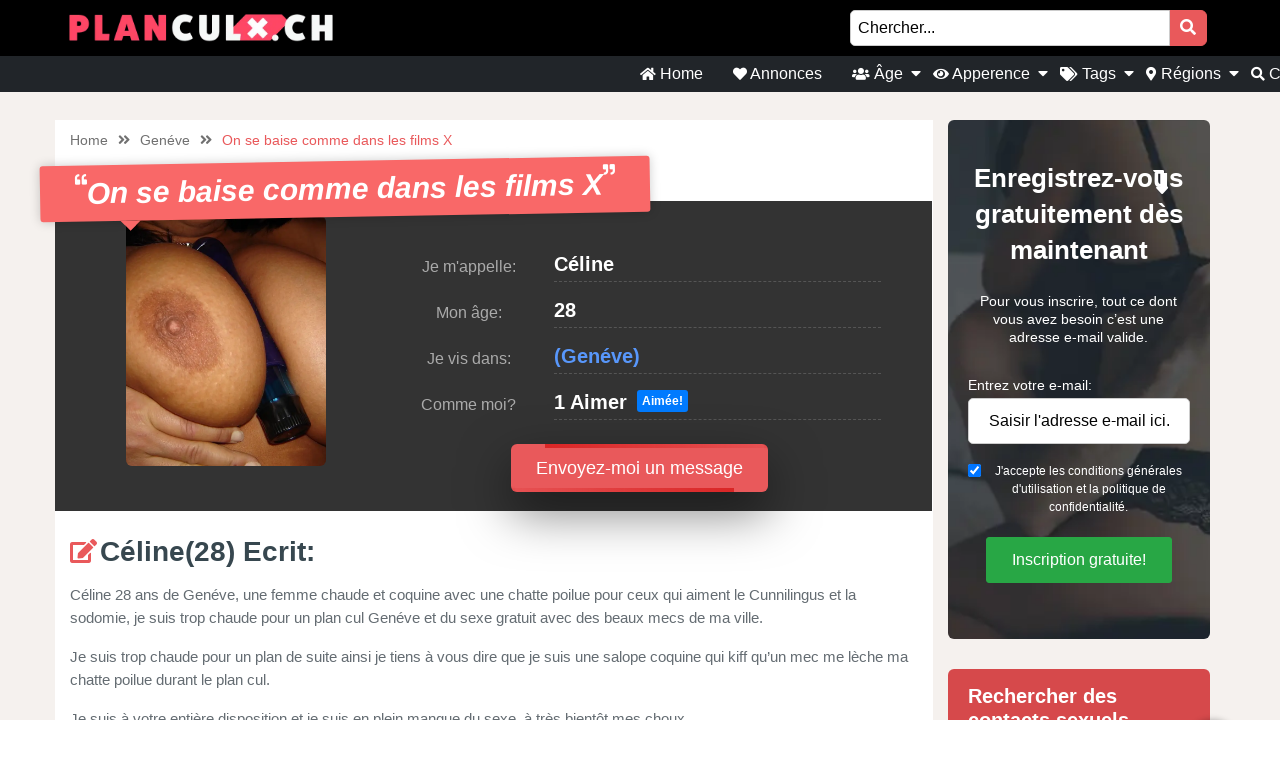

--- FILE ---
content_type: text/html; charset=UTF-8
request_url: https://planculx.ch/annonce/on-se-baise-comme-dans-les-films-x/
body_size: 16966
content:
<!doctype html><html class="no-js" lang="nl-NL"><head>  <script defer src="https://www.googletagmanager.com/gtag/js?id=UA-137809699-18"></script> <script defer src="[data-uri]"></script> <meta charset="UTF-8" /><meta http-equiv="x-ua-compatible" content="ie=edge"><meta name="viewport" content="width=device-width, initial-scale=1, shrink-to-fit=no"><meta name="theme-color" content="#FF6B2D"><link rel="stylesheet" media="print" onload="this.onload=null;this.media='all';" id="ao_optimized_gfonts" href="https://fonts.googleapis.com/css?family=Lato%3A300%2C400%2C700%2C800%2C900&amp;display=swap"><link rel="shortcut icon" href="https://planculx.ch/wp-content/themes/wpb/assets/img/favicon.ico" type="image/x-icon"><link rel="icon" href="https://planculx.ch/wp-content/themes/wpb/assets/img/favicon.ico" type="image/x-icon"><meta name='robots' content='index, follow, max-image-preview:large, max-snippet:-1, max-video-preview:-1' /><title>On se baise comme dans les films X - Planculx.ch</title><link rel="canonical" href="https://planculx.ch/annonce/on-se-baise-comme-dans-les-films-x/" /><meta name="twitter:card" content="summary_large_image" /><meta name="twitter:title" content="On se baise comme dans les films X - Planculx.ch" /><meta name="twitter:image" content="https://planculx.ch/wp-content/uploads/2021/05/7b85dbaeb2f6305eb35fb805d2ff0975.jpg" /> <script type="application/ld+json" class="yoast-schema-graph">{"@context":"https://schema.org","@graph":[{"@type":"WebPage","@id":"https://planculx.ch/annonce/on-se-baise-comme-dans-les-films-x/","url":"https://planculx.ch/annonce/on-se-baise-comme-dans-les-films-x/","name":"On se baise comme dans les films X - Planculx.ch","isPartOf":{"@id":"https://planculx.ch/#website"},"primaryImageOfPage":{"@id":"https://planculx.ch/annonce/on-se-baise-comme-dans-les-films-x/#primaryimage"},"image":{"@id":"https://planculx.ch/annonce/on-se-baise-comme-dans-les-films-x/#primaryimage"},"thumbnailUrl":"https://planculx.ch/wp-content/uploads/2021/05/7b85dbaeb2f6305eb35fb805d2ff0975.jpg","datePublished":"2021-05-26T20:38:49+00:00","breadcrumb":{"@id":"https://planculx.ch/annonce/on-se-baise-comme-dans-les-films-x/#breadcrumb"},"inLanguage":"nl-NL","potentialAction":[{"@type":"ReadAction","target":["https://planculx.ch/annonce/on-se-baise-comme-dans-les-films-x/"]}]},{"@type":"ImageObject","inLanguage":"nl-NL","@id":"https://planculx.ch/annonce/on-se-baise-comme-dans-les-films-x/#primaryimage","url":"https://planculx.ch/wp-content/uploads/2021/05/7b85dbaeb2f6305eb35fb805d2ff0975.jpg","contentUrl":"https://planculx.ch/wp-content/uploads/2021/05/7b85dbaeb2f6305eb35fb805d2ff0975.jpg","width":1209,"height":907},{"@type":"BreadcrumbList","@id":"https://planculx.ch/annonce/on-se-baise-comme-dans-les-films-x/#breadcrumb","itemListElement":[{"@type":"ListItem","position":1,"name":"Home","item":"https://planculx.ch/"},{"@type":"ListItem","position":2,"name":"Annonce","item":"https://planculx.ch/annonce/"},{"@type":"ListItem","position":3,"name":"On se baise comme dans les films X"}]},{"@type":"WebSite","@id":"https://planculx.ch/#website","url":"https://planculx.ch/","name":"Planculx.ch","description":"Vous recherchez un contact sexuel? Sur planculx.ch vous trouverez immédiatement des profiles sexuels de votre région.","publisher":{"@id":"https://planculx.ch/#organization"},"potentialAction":[{"@type":"SearchAction","target":{"@type":"EntryPoint","urlTemplate":"https://planculx.ch/?s={search_term_string}"},"query-input":{"@type":"PropertyValueSpecification","valueRequired":true,"valueName":"search_term_string"}}],"inLanguage":"nl-NL"},{"@type":"Organization","@id":"https://planculx.ch/#organization","name":"Planculx.ch","url":"https://planculx.ch/","logo":{"@type":"ImageObject","inLanguage":"nl-NL","@id":"https://planculx.ch/#/schema/logo/image/","url":"https://planculx.ch/wp-content/uploads/2020/10/cropped-Planculx.ch_.png","contentUrl":"https://planculx.ch/wp-content/uploads/2020/10/cropped-Planculx.ch_.png","width":808,"height":90,"caption":"Planculx.ch"},"image":{"@id":"https://planculx.ch/#/schema/logo/image/"}}]}</script> <link href='https://fonts.gstatic.com' crossorigin='anonymous' rel='preconnect' /><link rel="alternate" type="application/rss+xml" title="Planculx.ch &raquo; On se baise comme dans les films X reacties feed" href="https://planculx.ch/annonce/on-se-baise-comme-dans-les-films-x/feed/" /><link rel="alternate" title="oEmbed (JSON)" type="application/json+oembed" href="https://planculx.ch/wp-json/oembed/1.0/embed?url=https%3A%2F%2Fplanculx.ch%2Fannonce%2Fon-se-baise-comme-dans-les-films-x%2F" /><link rel="alternate" title="oEmbed (XML)" type="text/xml+oembed" href="https://planculx.ch/wp-json/oembed/1.0/embed?url=https%3A%2F%2Fplanculx.ch%2Fannonce%2Fon-se-baise-comme-dans-les-films-x%2F&#038;format=xml" /><style id='wp-img-auto-sizes-contain-inline-css' type='text/css'>img:is([sizes=auto i],[sizes^="auto," i]){contain-intrinsic-size:3000px 1500px}
/*# sourceURL=wp-img-auto-sizes-contain-inline-css */</style><link rel='stylesheet' id='sgr-css' href='https://planculx.ch/wp-content/cache/autoptimize/css/autoptimize_single_87919152e480d34bc2ab66090bb82746.css' type='text/css' media='all' /><style id='wp-block-library-inline-css' type='text/css'>:root{--wp-block-synced-color:#7a00df;--wp-block-synced-color--rgb:122,0,223;--wp-bound-block-color:var(--wp-block-synced-color);--wp-editor-canvas-background:#ddd;--wp-admin-theme-color:#007cba;--wp-admin-theme-color--rgb:0,124,186;--wp-admin-theme-color-darker-10:#006ba1;--wp-admin-theme-color-darker-10--rgb:0,107,160.5;--wp-admin-theme-color-darker-20:#005a87;--wp-admin-theme-color-darker-20--rgb:0,90,135;--wp-admin-border-width-focus:2px}@media (min-resolution:192dpi){:root{--wp-admin-border-width-focus:1.5px}}.wp-element-button{cursor:pointer}:root .has-very-light-gray-background-color{background-color:#eee}:root .has-very-dark-gray-background-color{background-color:#313131}:root .has-very-light-gray-color{color:#eee}:root .has-very-dark-gray-color{color:#313131}:root .has-vivid-green-cyan-to-vivid-cyan-blue-gradient-background{background:linear-gradient(135deg,#00d084,#0693e3)}:root .has-purple-crush-gradient-background{background:linear-gradient(135deg,#34e2e4,#4721fb 50%,#ab1dfe)}:root .has-hazy-dawn-gradient-background{background:linear-gradient(135deg,#faaca8,#dad0ec)}:root .has-subdued-olive-gradient-background{background:linear-gradient(135deg,#fafae1,#67a671)}:root .has-atomic-cream-gradient-background{background:linear-gradient(135deg,#fdd79a,#004a59)}:root .has-nightshade-gradient-background{background:linear-gradient(135deg,#330968,#31cdcf)}:root .has-midnight-gradient-background{background:linear-gradient(135deg,#020381,#2874fc)}:root{--wp--preset--font-size--normal:16px;--wp--preset--font-size--huge:42px}.has-regular-font-size{font-size:1em}.has-larger-font-size{font-size:2.625em}.has-normal-font-size{font-size:var(--wp--preset--font-size--normal)}.has-huge-font-size{font-size:var(--wp--preset--font-size--huge)}.has-text-align-center{text-align:center}.has-text-align-left{text-align:left}.has-text-align-right{text-align:right}.has-fit-text{white-space:nowrap!important}#end-resizable-editor-section{display:none}.aligncenter{clear:both}.items-justified-left{justify-content:flex-start}.items-justified-center{justify-content:center}.items-justified-right{justify-content:flex-end}.items-justified-space-between{justify-content:space-between}.screen-reader-text{border:0;clip-path:inset(50%);height:1px;margin:-1px;overflow:hidden;padding:0;position:absolute;width:1px;word-wrap:normal!important}.screen-reader-text:focus{background-color:#ddd;clip-path:none;color:#444;display:block;font-size:1em;height:auto;left:5px;line-height:normal;padding:15px 23px 14px;text-decoration:none;top:5px;width:auto;z-index:100000}html :where(.has-border-color){border-style:solid}html :where([style*=border-top-color]){border-top-style:solid}html :where([style*=border-right-color]){border-right-style:solid}html :where([style*=border-bottom-color]){border-bottom-style:solid}html :where([style*=border-left-color]){border-left-style:solid}html :where([style*=border-width]){border-style:solid}html :where([style*=border-top-width]){border-top-style:solid}html :where([style*=border-right-width]){border-right-style:solid}html :where([style*=border-bottom-width]){border-bottom-style:solid}html :where([style*=border-left-width]){border-left-style:solid}html :where(img[class*=wp-image-]){height:auto;max-width:100%}:where(figure){margin:0 0 1em}html :where(.is-position-sticky){--wp-admin--admin-bar--position-offset:var(--wp-admin--admin-bar--height,0px)}@media screen and (max-width:600px){html :where(.is-position-sticky){--wp-admin--admin-bar--position-offset:0px}}

/*# sourceURL=wp-block-library-inline-css */</style><style id='global-styles-inline-css' type='text/css'>:root{--wp--preset--aspect-ratio--square: 1;--wp--preset--aspect-ratio--4-3: 4/3;--wp--preset--aspect-ratio--3-4: 3/4;--wp--preset--aspect-ratio--3-2: 3/2;--wp--preset--aspect-ratio--2-3: 2/3;--wp--preset--aspect-ratio--16-9: 16/9;--wp--preset--aspect-ratio--9-16: 9/16;--wp--preset--color--black: #000000;--wp--preset--color--cyan-bluish-gray: #abb8c3;--wp--preset--color--white: #ffffff;--wp--preset--color--pale-pink: #f78da7;--wp--preset--color--vivid-red: #cf2e2e;--wp--preset--color--luminous-vivid-orange: #ff6900;--wp--preset--color--luminous-vivid-amber: #fcb900;--wp--preset--color--light-green-cyan: #7bdcb5;--wp--preset--color--vivid-green-cyan: #00d084;--wp--preset--color--pale-cyan-blue: #8ed1fc;--wp--preset--color--vivid-cyan-blue: #0693e3;--wp--preset--color--vivid-purple: #9b51e0;--wp--preset--gradient--vivid-cyan-blue-to-vivid-purple: linear-gradient(135deg,rgb(6,147,227) 0%,rgb(155,81,224) 100%);--wp--preset--gradient--light-green-cyan-to-vivid-green-cyan: linear-gradient(135deg,rgb(122,220,180) 0%,rgb(0,208,130) 100%);--wp--preset--gradient--luminous-vivid-amber-to-luminous-vivid-orange: linear-gradient(135deg,rgb(252,185,0) 0%,rgb(255,105,0) 100%);--wp--preset--gradient--luminous-vivid-orange-to-vivid-red: linear-gradient(135deg,rgb(255,105,0) 0%,rgb(207,46,46) 100%);--wp--preset--gradient--very-light-gray-to-cyan-bluish-gray: linear-gradient(135deg,rgb(238,238,238) 0%,rgb(169,184,195) 100%);--wp--preset--gradient--cool-to-warm-spectrum: linear-gradient(135deg,rgb(74,234,220) 0%,rgb(151,120,209) 20%,rgb(207,42,186) 40%,rgb(238,44,130) 60%,rgb(251,105,98) 80%,rgb(254,248,76) 100%);--wp--preset--gradient--blush-light-purple: linear-gradient(135deg,rgb(255,206,236) 0%,rgb(152,150,240) 100%);--wp--preset--gradient--blush-bordeaux: linear-gradient(135deg,rgb(254,205,165) 0%,rgb(254,45,45) 50%,rgb(107,0,62) 100%);--wp--preset--gradient--luminous-dusk: linear-gradient(135deg,rgb(255,203,112) 0%,rgb(199,81,192) 50%,rgb(65,88,208) 100%);--wp--preset--gradient--pale-ocean: linear-gradient(135deg,rgb(255,245,203) 0%,rgb(182,227,212) 50%,rgb(51,167,181) 100%);--wp--preset--gradient--electric-grass: linear-gradient(135deg,rgb(202,248,128) 0%,rgb(113,206,126) 100%);--wp--preset--gradient--midnight: linear-gradient(135deg,rgb(2,3,129) 0%,rgb(40,116,252) 100%);--wp--preset--font-size--small: 13px;--wp--preset--font-size--medium: 20px;--wp--preset--font-size--large: 36px;--wp--preset--font-size--x-large: 42px;--wp--preset--spacing--20: 0.44rem;--wp--preset--spacing--30: 0.67rem;--wp--preset--spacing--40: 1rem;--wp--preset--spacing--50: 1.5rem;--wp--preset--spacing--60: 2.25rem;--wp--preset--spacing--70: 3.38rem;--wp--preset--spacing--80: 5.06rem;--wp--preset--shadow--natural: 6px 6px 9px rgba(0, 0, 0, 0.2);--wp--preset--shadow--deep: 12px 12px 50px rgba(0, 0, 0, 0.4);--wp--preset--shadow--sharp: 6px 6px 0px rgba(0, 0, 0, 0.2);--wp--preset--shadow--outlined: 6px 6px 0px -3px rgb(255, 255, 255), 6px 6px rgb(0, 0, 0);--wp--preset--shadow--crisp: 6px 6px 0px rgb(0, 0, 0);}:where(.is-layout-flex){gap: 0.5em;}:where(.is-layout-grid){gap: 0.5em;}body .is-layout-flex{display: flex;}.is-layout-flex{flex-wrap: wrap;align-items: center;}.is-layout-flex > :is(*, div){margin: 0;}body .is-layout-grid{display: grid;}.is-layout-grid > :is(*, div){margin: 0;}:where(.wp-block-columns.is-layout-flex){gap: 2em;}:where(.wp-block-columns.is-layout-grid){gap: 2em;}:where(.wp-block-post-template.is-layout-flex){gap: 1.25em;}:where(.wp-block-post-template.is-layout-grid){gap: 1.25em;}.has-black-color{color: var(--wp--preset--color--black) !important;}.has-cyan-bluish-gray-color{color: var(--wp--preset--color--cyan-bluish-gray) !important;}.has-white-color{color: var(--wp--preset--color--white) !important;}.has-pale-pink-color{color: var(--wp--preset--color--pale-pink) !important;}.has-vivid-red-color{color: var(--wp--preset--color--vivid-red) !important;}.has-luminous-vivid-orange-color{color: var(--wp--preset--color--luminous-vivid-orange) !important;}.has-luminous-vivid-amber-color{color: var(--wp--preset--color--luminous-vivid-amber) !important;}.has-light-green-cyan-color{color: var(--wp--preset--color--light-green-cyan) !important;}.has-vivid-green-cyan-color{color: var(--wp--preset--color--vivid-green-cyan) !important;}.has-pale-cyan-blue-color{color: var(--wp--preset--color--pale-cyan-blue) !important;}.has-vivid-cyan-blue-color{color: var(--wp--preset--color--vivid-cyan-blue) !important;}.has-vivid-purple-color{color: var(--wp--preset--color--vivid-purple) !important;}.has-black-background-color{background-color: var(--wp--preset--color--black) !important;}.has-cyan-bluish-gray-background-color{background-color: var(--wp--preset--color--cyan-bluish-gray) !important;}.has-white-background-color{background-color: var(--wp--preset--color--white) !important;}.has-pale-pink-background-color{background-color: var(--wp--preset--color--pale-pink) !important;}.has-vivid-red-background-color{background-color: var(--wp--preset--color--vivid-red) !important;}.has-luminous-vivid-orange-background-color{background-color: var(--wp--preset--color--luminous-vivid-orange) !important;}.has-luminous-vivid-amber-background-color{background-color: var(--wp--preset--color--luminous-vivid-amber) !important;}.has-light-green-cyan-background-color{background-color: var(--wp--preset--color--light-green-cyan) !important;}.has-vivid-green-cyan-background-color{background-color: var(--wp--preset--color--vivid-green-cyan) !important;}.has-pale-cyan-blue-background-color{background-color: var(--wp--preset--color--pale-cyan-blue) !important;}.has-vivid-cyan-blue-background-color{background-color: var(--wp--preset--color--vivid-cyan-blue) !important;}.has-vivid-purple-background-color{background-color: var(--wp--preset--color--vivid-purple) !important;}.has-black-border-color{border-color: var(--wp--preset--color--black) !important;}.has-cyan-bluish-gray-border-color{border-color: var(--wp--preset--color--cyan-bluish-gray) !important;}.has-white-border-color{border-color: var(--wp--preset--color--white) !important;}.has-pale-pink-border-color{border-color: var(--wp--preset--color--pale-pink) !important;}.has-vivid-red-border-color{border-color: var(--wp--preset--color--vivid-red) !important;}.has-luminous-vivid-orange-border-color{border-color: var(--wp--preset--color--luminous-vivid-orange) !important;}.has-luminous-vivid-amber-border-color{border-color: var(--wp--preset--color--luminous-vivid-amber) !important;}.has-light-green-cyan-border-color{border-color: var(--wp--preset--color--light-green-cyan) !important;}.has-vivid-green-cyan-border-color{border-color: var(--wp--preset--color--vivid-green-cyan) !important;}.has-pale-cyan-blue-border-color{border-color: var(--wp--preset--color--pale-cyan-blue) !important;}.has-vivid-cyan-blue-border-color{border-color: var(--wp--preset--color--vivid-cyan-blue) !important;}.has-vivid-purple-border-color{border-color: var(--wp--preset--color--vivid-purple) !important;}.has-vivid-cyan-blue-to-vivid-purple-gradient-background{background: var(--wp--preset--gradient--vivid-cyan-blue-to-vivid-purple) !important;}.has-light-green-cyan-to-vivid-green-cyan-gradient-background{background: var(--wp--preset--gradient--light-green-cyan-to-vivid-green-cyan) !important;}.has-luminous-vivid-amber-to-luminous-vivid-orange-gradient-background{background: var(--wp--preset--gradient--luminous-vivid-amber-to-luminous-vivid-orange) !important;}.has-luminous-vivid-orange-to-vivid-red-gradient-background{background: var(--wp--preset--gradient--luminous-vivid-orange-to-vivid-red) !important;}.has-very-light-gray-to-cyan-bluish-gray-gradient-background{background: var(--wp--preset--gradient--very-light-gray-to-cyan-bluish-gray) !important;}.has-cool-to-warm-spectrum-gradient-background{background: var(--wp--preset--gradient--cool-to-warm-spectrum) !important;}.has-blush-light-purple-gradient-background{background: var(--wp--preset--gradient--blush-light-purple) !important;}.has-blush-bordeaux-gradient-background{background: var(--wp--preset--gradient--blush-bordeaux) !important;}.has-luminous-dusk-gradient-background{background: var(--wp--preset--gradient--luminous-dusk) !important;}.has-pale-ocean-gradient-background{background: var(--wp--preset--gradient--pale-ocean) !important;}.has-electric-grass-gradient-background{background: var(--wp--preset--gradient--electric-grass) !important;}.has-midnight-gradient-background{background: var(--wp--preset--gradient--midnight) !important;}.has-small-font-size{font-size: var(--wp--preset--font-size--small) !important;}.has-medium-font-size{font-size: var(--wp--preset--font-size--medium) !important;}.has-large-font-size{font-size: var(--wp--preset--font-size--large) !important;}.has-x-large-font-size{font-size: var(--wp--preset--font-size--x-large) !important;}
/*# sourceURL=global-styles-inline-css */</style><style id='classic-theme-styles-inline-css' type='text/css'>/*! This file is auto-generated */
.wp-block-button__link{color:#fff;background-color:#32373c;border-radius:9999px;box-shadow:none;text-decoration:none;padding:calc(.667em + 2px) calc(1.333em + 2px);font-size:1.125em}.wp-block-file__button{background:#32373c;color:#fff;text-decoration:none}
/*# sourceURL=/wp-includes/css/classic-themes.min.css */</style><link rel='stylesheet' id='bootstrap-css' href='https://planculx.ch/wp-content/themes/wpb/assets/bower_components/bootstrap/dist/css/bootstrap.min.css' type='text/css' media='all' /><link rel='stylesheet' id='fa-free-css' href='https://planculx.ch/wp-content/themes/wpb/assets/bower_components/fontawesome/css/all.min.css' type='text/css' media='all' /><link rel='stylesheet' id='owl-carousel-2-css' href='https://planculx.ch/wp-content/themes/wpb/assets/bower_components/owl.carousel/dist/assets/owl.carousel.min.css' type='text/css' media='all' /><link rel='stylesheet' id='animate-css' href='https://planculx.ch/wp-content/cache/autoptimize/css/autoptimize_single_cb67371414710491ee3730390d1efb33.css' type='text/css' media='all' /><link rel='stylesheet' id='fancybox-css' href='https://planculx.ch/wp-content/themes/wpb/assets/bower_components/fancybox-master/dist/jquery.fancybox.min.css' type='text/css' media='all' /><link rel='stylesheet' id='general-css' href='https://planculx.ch/wp-content/themes/wpb/assets/css/general.min.css' type='text/css' media='all' /> <script defer id="sgr-js-extra" src="[data-uri]"></script> <script defer type="text/javascript" src="https://planculx.ch/wp-content/cache/autoptimize/js/autoptimize_single_f2838b1ff6c3653d68b8e3dc78562a01.js" id="sgr-js"></script> <script defer type="text/javascript" src="https://planculx.ch/wp-includes/js/jquery/jquery.min.js" id="jquery-core-js"></script> <script defer type="text/javascript" src="https://planculx.ch/wp-includes/js/jquery/jquery-migrate.min.js" id="jquery-migrate-js"></script> <link rel="https://api.w.org/" href="https://planculx.ch/wp-json/" /><link rel="EditURI" type="application/rsd+xml" title="RSD" href="https://planculx.ch/xmlrpc.php?rsd" /><meta name="generator" content="WordPress 6.9" /><link rel='shortlink' href='https://planculx.ch/?p=2875' /><style type="text/css">.recentcomments a{display:inline !important;padding:0 !important;margin:0 !important;}</style><style type="text/css" id="wp-custom-css">#mainHeader .top-bar .header-logo{
	max-width: 300px !important;
}
#mainFooter .bottom-info .container {
	font-size: 11px !important;
}
@media (max-width: 767px){
	#single-advertentie .bg-darkg {
		height: 300px !important;
		padding-bottom: 30px;
	}
}
#mainFooter .bottom-info {
    background: #3b3b40;
    color: #fff;
    border-top: 2px solid #ebebeb;
}
.legalDisclaimerContainer{
	position:fixed;
	z-index:2000;
	top:0;
	right:0;
	bottom:0;
	left:0;
	display:-webkit-box;
	display:-webkit-flex;
	display: -ms-flexbox;
	display: flex;
	-webkit-align-items:center;
	-ms-flex-align:center;
	align-items:center;
	-webkit-box-pack:center;
	-webkit-justify-content:center;
	-ms-flex-pack:center;
	justify-content:center;
	padding:10px;
	background-color:rgba(31,24,55,.96);
}
.legalDisclaimer{
		font-size:11px;
		border-radius:10px
}
.legalDisclaimer .content{
		overflow: auto;
		width:100%;
		max-width: 680px;
	  margin: auto;
		padding:15px 15px 0;
		border-radius:5px;
		background-color:#fff;
		color:#fff;
		text-align:left;
}
.legalDisclaimer .content .tit{
	font-size:20px;
	color: #fff;
	line-height: 28px;
}
.legalDisclaimer .content .tit strong{
	color: #ef2135
}
.legalDisclaimer .ui{
		padding:15px;
		border-radius:0 0 5px 5px;
		background-color: transparent;
		max-width:500px;
}
.legalDisclaimer .ui .btn{
		width: 100%;
		border-color: #49499c;
    background: #49499c;
    box-shadow: 0 5px 0 0 #37375d !important;
	  color: #fff;
	  position: relative;
}
.legalDisclaimer .ui .btn i{
    background: rgba(0,0,0,.2);
    font-size: 20px;
    color: #00ff3d;
	  position: absolute;
    top: 0;
    left: 0;
    height: 100%;
    padding: 15px;
}
.legalDisclaimer .ui a{
	color: #fff;
	text-decoration: underline;
}
@media (max-width: 767px){
	.legalDisclaimerContainer{
		padding: 0;
	}
	.legalDisclaimer{
		height: 100%;
		border-radius: unset;
	}
	.legalDisclaimer .content{
		width: 100%;
    height: 100%;
		max-width: none;
		padding-top: 90%;
		padding-bottom: 145px;
		background: linear-gradient(
0deg,#a7928d,hsla(0,0%,100%,0));
		-ms-overflow-style: none;  /* IE and Edge */
  scrollbar-width: none;  /* Firefox */
	}

.legalDisclaimer .content.scroll{
	background: linear-gradient( 
0deg,#a7928d,#80756f61) !important;
	transition: 1s ease-out;
	backdrop-filter: blur(4px);
	}
	.legalDisclaimer .content::-webkit-scrollbar {
  display: none;
}
	.legalDisclaimer .ui.ui2.scroll{
		width: 100%;
    max-width: none;
    border-top: 2px solid #f8f9fa;
    background: transparent;
	}
	.legalDisclaimer .ui.ui2{
		position: absolute;
    bottom: 0;
    width: 100%;
    left: 0;
		max-width: none;
		background: #a7928d;
		color: #fff;
	}
	
}

.onlyhome{
	display: none;
}
.page-template-front-page .onlyhome{
	display: block;
}

@media (max-width: 767px){
	#single-advertentie .bg-darkg {
		height: 300px !important;
		padding-bottom: 30px;
	}
}

//blog
#mainHeader .menu-bar{
	justify-content: flex-end !important;
    width: 100% !important;
}
#mainHeader .menu-bar ul{
	justify-content: flex-end;
}

#single{
	background: #f5f1ee;
}

#single .wrapper{
	background: #fff;
	padding: 0 15px;
}

#single h2{
	font-size: 30px;
}

.single #mainHeader .menu-bar ul{
	justify-content: flex-start !important;
}
ul.related{
	list-style: none;
	padding:0;
}

.blog-item{
	margin-bottom: 15px;
  padding-bottom: 15px;
  border-bottom: 1px dotted #cccccc;
}
        
.blog-item img{
 width: 100%;
 height: 100%;
 object-fit: cover;
 border-radius: 6px;
}
.blog-item h6{
	font-size: 16px;
  font-weight: 600;
  color: #616161;
  margin-bottom: 5px;
}
.b-date{
	font-size: 14px;
  font-weight: 400;
  color: #646c72;
}
h1.side-title{
	font-size: 20px;
	margin-bottom: 12.5px;
	margin-top: 0;
	line-height: 1.2;
  color: #37474f;
	text-align: left;
}
.side-widget{
	background-color: #fff;
  margin-bottom: 30px;
  position: relative;
  border-radius: 6px;
	overflow: hidden;
	box-shadow: 0 1px 15px rgb(0 0 0 / 8%);+
}
.side-widget h4{
	background-color: #bdbdbd!important;
	font-size: 20px;
	line-height: 1.2;
  color: #37474f;align-content;
	padding: 15px;
}
.side-widget .body{
	padding: 15px!important;
	padding-bottom: 10px;
	font-size: 16px;
	line-height: 1.57142857;
  color: #646c72;
}
.side-widget .body i{
	color: #d6494b;
	font-size: 2em;
}
.side-btn.btn{
	padding: 6px 15px;
    font-size: 16px;
    line-height: 1.57142857;
    -webkit-font-smoothing: subpixel-antialiased;
    transition: border .2s linear , color .2s linear , width .2s linear , background-color .2s linear;
	border-radius: 6px;
	background-color: #e4eaec;
  border-color: #e4eaec;
}
#single .info-wrapper{
	justify-content: flex-start;
}
#single .info-wrapper .blog-info{
margin-right: 10px;	
}
#single .img-wrapper .content{
  position: absolute;
  z-index: 999;
  top: 25%;
  width: 100%;
  left: 0;
  text-align: center;
}
#single .img-wrapper .content h1{
  position: relative !important;
	margin-top: 0px;
	font-size: 28px;
}
#single .img-wrapper .content .date{
  font-size: 16px;
	opacity: .8;
	color: #fff;
}
#single .img-wrapper .content .date:after {
    width: 20px;
    height: 2px;
    content: "";
    display: block;
    margin: 15px auto;
    background-color: #fff;
}
#single .img-wrapper .content .btn-outline-white{
		font-size: 14px;
    line-height: 1.5;
    border-radius: 2px;
}
.link-single{
	font-size: 20px;
  margin-bottom: 12.5px;
	line-height: 1.2;
  color: #37474f !important;
	font-weight: 700;
	display: block;
}
.scroll-to-top .fix{
	position: sticky;
	top: 50px;
}

#mainHeader .menu-bar ul li .sub-menu.show{
	background: #202529;
	width: 200%;
	min-width:350px;
}
#mainHeader .menu-bar ul li .sub-menu li{
	display: inline-block;
	width: 50%
	
}
#mainHeader .menu-bar ul li .sub-menu li:before{
	content: "» ";
	color: #fff;
	position: absolute;
	top: 10px;
}
#mainHeader .menu-bar ul li .sub-menu li a{
	transition: .3s ease-out;
	text-decoration: none;
	padding: 15px;
}
#mainHeader .menu-bar ul li .sub-menu li a:hover{
	color: #e9595b;
	text-decoration: none!important
}

#mainHeader .menu-bar ul li.menu-item-has-children:before{
	content: "\f0d7";
	font-family: "Font Awesome 5 Free";
	font-size: 16px;
	color: #fff;
	font-weight: 600;
	position: absolute;
	right: -3px;
	top: 0;
	bottom: 0;
	margin: auto;
}
#mainHeader .mobile-menu ul li ul {
	background-color: #d6494b;
}
#mainHeader .mobile-menu ul li:hover {
    background: rgb(14 13 13);
}
#mainHeader .mobile-menu ul li a {
	color:#fff;
}
#mainHeader .mobile-menu ul li ul li a:hover {
    padding-left: 10px; 
}
#mainFooter .widget-area h3{
	padding-top:30px;
}
#mainFooter .widget-area h4{
	padding-top: 20px;
}

.mobile-hero .promo .p-wrapper form select{
	padding-right: 30px;
	border-radius: 50px;
	-webkit-appearance: none;
  -moz-appearance: none;
  -o-appearance: none;
}
.mobile-hero .promo .p-wrapper form select+i.fas{
	float: right;
	color: #998F89;
  margin-top: -55px;
  margin-right: 10px;
  pointer-events: none;
  background-color: #fff;
  padding-right: 5px;
	font-size: 18px;

}
.mobile-hero .promo .p-wrapper form select::after{
	content: '\f055'; 
    font-family: 'Font Awesome 5 Free';
    position: absolute;
    top: 50%;
    right: 5px;
    transform: translateY(-50%);
    pointer-events: none;
}

#mainHeader .mobile-menu{
	position: absolute;
}

#mainHeader .mobile-menu ul li ul{
	background: #4B4B50;
}

#mainHeader .mobile-menu ul li.menu-item-has-children:before{
	content: "\f0d7";
	font-family: "Font Awesome 5 Free";
	font-size: 16px;
	color: #fff;
	font-weight: 600;
	position: absolute;
	right: 15px;
	top: 0;
	bottom: 0;
	margin: auto;
}</style><meta name="description" content="Céline 28 ans de Genéve, une femme chaude et coquine avec une chatte poilue pour ceux qui aiment le Cunnilingus et la sodomie, je suis trop chaude pou..."></head><body class="wp-singular annonce-template-default single single-annonce postid-2875 wp-custom-logo wp-theme-wpb body_class"><header id="mainHeader"><div class="container-fluid sm-menu-container d-lg-none"> <button class="menu-toggler"> <span></span> <span></span> <span></span> </button><div class="header-logo"> <a href="https://planculx.ch/" class="custom-logo-link" rel="home"><img width="808" height="90" src="https://planculx.ch/wp-content/uploads/2020/10/cropped-Planculx.ch_.png" class="custom-logo" alt="Planculx.ch" decoding="async" fetchpriority="high" srcset="https://planculx.ch/wp-content/uploads/2020/10/cropped-Planculx.ch_.png 808w, https://planculx.ch/wp-content/uploads/2020/10/cropped-Planculx.ch_-768x86.png 768w, https://planculx.ch/wp-content/uploads/2020/10/cropped-Planculx.ch_-800x90.png 800w" sizes="(max-width: 808px) 100vw, 808px" /></a></div> <a href="https://planculx.ch/annonce/on-se-baise-comme-dans-les-films-x/"><i class="fas fa-search"></i></a><div class="mobile-menu mobile-main-menu text-center"><div class="header-logo"> <a href="https://planculx.ch/" class="custom-logo-link" rel="home"><img width="808" height="90" src="https://planculx.ch/wp-content/uploads/2020/10/cropped-Planculx.ch_.png" class="custom-logo" alt="Planculx.ch" decoding="async" srcset="https://planculx.ch/wp-content/uploads/2020/10/cropped-Planculx.ch_.png 808w, https://planculx.ch/wp-content/uploads/2020/10/cropped-Planculx.ch_-768x86.png 768w, https://planculx.ch/wp-content/uploads/2020/10/cropped-Planculx.ch_-800x90.png 800w" sizes="(max-width: 808px) 100vw, 808px" /></a></div><ul id="menu-headermenu" class="navbar-nav mobile"><li id="menu-item-21" class="menu-item menu-item-type-post_type menu-item-object-page menu-item-home menu-item-21"><a href="https://planculx.ch/"><i class="fas fa-home"></i> Home</a></li><li id="menu-item-1690" class="menu-item menu-item-type-post_type_archive menu-item-object-annonce menu-item-1690"><a href="https://planculx.ch/annonce/"><i class="fas fa-heart"></i> Annonces</a></li><li id="menu-item-6344" class="menu-item menu-item-type-custom menu-item-object-custom menu-item-has-children menu-item-6344"><a href="#"><i class="fas fa-users"></i> Âge</a><ul class="sub-menu"><li id="menu-item-6350" class="menu-item menu-item-type-taxonomy menu-item-object-tag_adv menu-item-6350"><a href="https://planculx.ch/adolescente/">Adolescente</a></li><li id="menu-item-6346" class="menu-item menu-item-type-taxonomy menu-item-object-tag_adv menu-item-6346"><a href="https://planculx.ch/20-a-30/">20 a 30</a></li><li id="menu-item-6347" class="menu-item menu-item-type-taxonomy menu-item-object-tag_adv menu-item-6347"><a href="https://planculx.ch/30-a-40/">30 a 40</a></li><li id="menu-item-6348" class="menu-item menu-item-type-taxonomy menu-item-object-tag_adv menu-item-6348"><a href="https://planculx.ch/40-a-50/">40 a 50</a></li><li id="menu-item-6349" class="menu-item menu-item-type-taxonomy menu-item-object-tag_adv menu-item-6349"><a href="https://planculx.ch/femme-mure/">Femme Mure</a></li></ul></li><li id="menu-item-6345" class="menu-item menu-item-type-custom menu-item-object-custom menu-item-has-children menu-item-6345"><a href="#"><i class="fas fa-eye"></i> Apperence</a><ul class="sub-menu"><li id="menu-item-6362" class="menu-item menu-item-type-taxonomy menu-item-object-tag_adv menu-item-6362"><a href="https://planculx.ch/arabe/">Arabe</a></li><li id="menu-item-6363" class="menu-item menu-item-type-taxonomy menu-item-object-tag_adv menu-item-6363"><a href="https://planculx.ch/asiatique/">Asiatique</a></li><li id="menu-item-6364" class="menu-item menu-item-type-taxonomy menu-item-object-tag_adv menu-item-6364"><a href="https://planculx.ch/blonde/">Blonde</a></li><li id="menu-item-6365" class="menu-item menu-item-type-taxonomy menu-item-object-tag_adv menu-item-6365"><a href="https://planculx.ch/brunette/">Brunette</a></li><li id="menu-item-6366" class="menu-item menu-item-type-taxonomy menu-item-object-tag_adv current-annonce-ancestor current-menu-parent current-annonce-parent menu-item-6366"><a href="https://planculx.ch/chatte-poilue/">Chatte Poilue</a></li><li id="menu-item-6367" class="menu-item menu-item-type-taxonomy menu-item-object-tag_adv menu-item-6367"><a href="https://planculx.ch/femme-noire/">Femme Noire</a></li><li id="menu-item-6368" class="menu-item menu-item-type-taxonomy menu-item-object-tag_adv menu-item-6368"><a href="https://planculx.ch/femme-ronde/">Femme Ronde</a></li><li id="menu-item-6369" class="menu-item menu-item-type-taxonomy menu-item-object-tag_adv menu-item-6369"><a href="https://planculx.ch/fitgirl/">Fitgirl</a></li><li id="menu-item-6370" class="menu-item menu-item-type-taxonomy menu-item-object-tag_adv menu-item-6370"><a href="https://planculx.ch/gros-cul/">Gros Cul</a></li><li id="menu-item-6371" class="menu-item menu-item-type-taxonomy menu-item-object-tag_adv menu-item-6371"><a href="https://planculx.ch/gros-seins/">Gros Seins</a></li><li id="menu-item-6372" class="menu-item menu-item-type-taxonomy menu-item-object-tag_adv menu-item-6372"><a href="https://planculx.ch/indienne/">Indienne</a></li><li id="menu-item-6373" class="menu-item menu-item-type-taxonomy menu-item-object-tag_adv menu-item-6373"><a href="https://planculx.ch/latina/">Latina</a></li><li id="menu-item-6374" class="menu-item menu-item-type-taxonomy menu-item-object-tag_adv menu-item-6374"><a href="https://planculx.ch/petit-cul/">Petit Cul</a></li><li id="menu-item-6375" class="menu-item menu-item-type-taxonomy menu-item-object-tag_adv menu-item-6375"><a href="https://planculx.ch/petits-seins/">Petits Seins</a></li><li id="menu-item-6376" class="menu-item menu-item-type-taxonomy menu-item-object-tag_adv menu-item-6376"><a href="https://planculx.ch/rousse/">Rousse</a></li><li id="menu-item-6377" class="menu-item menu-item-type-taxonomy menu-item-object-tag_adv menu-item-6377"><a href="https://planculx.ch/tatouage/">Tatouage</a></li></ul></li><li id="menu-item-26" class="menu-item menu-item-type-post_type menu-item-object-page menu-item-has-children menu-item-26"><a href="https://planculx.ch/tags/"><i class="fas fa-tags"></i> Tags</a><ul class="sub-menu"><li id="menu-item-6351" class="menu-item menu-item-type-taxonomy menu-item-object-tag_adv menu-item-6351"><a href="https://planculx.ch/annonce-erotique/">Annonce Erotique</a></li><li id="menu-item-6352" class="menu-item menu-item-type-taxonomy menu-item-object-tag_adv menu-item-6352"><a href="https://planculx.ch/baise-ma-femme/">Baise ma Femme</a></li><li id="menu-item-6353" class="menu-item menu-item-type-taxonomy menu-item-object-tag_adv menu-item-6353"><a href="https://planculx.ch/couple-cherche-homme/">Couple Cherche Homme</a></li><li id="menu-item-6354" class="menu-item menu-item-type-taxonomy menu-item-object-tag_adv menu-item-6354"><a href="https://planculx.ch/femme-cherche-homme/">Femme Cherche Homme</a></li><li id="menu-item-6355" class="menu-item menu-item-type-taxonomy menu-item-object-tag_adv menu-item-6355"><a href="https://planculx.ch/femme-qui-baise/">Femme Qui Baise</a></li><li id="menu-item-6356" class="menu-item menu-item-type-taxonomy menu-item-object-tag_adv menu-item-6356"><a href="https://planculx.ch/massage-erotique/">Massage Erotique</a></li><li id="menu-item-6357" class="menu-item menu-item-type-taxonomy menu-item-object-tag_adv menu-item-6357"><a href="https://planculx.ch/rencontre-erotique/">Rencontre Erotique</a></li><li id="menu-item-6358" class="menu-item menu-item-type-taxonomy menu-item-object-tag_adv menu-item-6358"><a href="https://planculx.ch/rencontre-femme/">Rencontre Femme</a></li><li id="menu-item-6359" class="menu-item menu-item-type-taxonomy menu-item-object-tag_adv menu-item-6359"><a href="https://planculx.ch/rencontre-sexe/">Rencontre Sexe</a></li><li id="menu-item-6360" class="menu-item menu-item-type-taxonomy menu-item-object-tag_adv menu-item-6360"><a href="https://planculx.ch/sexe-gratuit/">Sexe Gratuit</a></li><li id="menu-item-6361" class="menu-item menu-item-type-taxonomy menu-item-object-tag_adv menu-item-6361"><a href="https://planculx.ch/anal/">Anal</a></li></ul></li><li id="menu-item-25" class="menu-item menu-item-type-post_type menu-item-object-page menu-item-has-children menu-item-25"><a href="https://planculx.ch/regions/"><i class="fas fa-map-marker-alt"></i> Régions</a><ul class="sub-menu"><li id="menu-item-6378" class="menu-item menu-item-type-taxonomy menu-item-object-regio menu-item-6378"><a href="https://planculx.ch/valais/">Valais</a></li><li id="menu-item-6379" class="menu-item menu-item-type-taxonomy menu-item-object-regio menu-item-6379"><a href="https://planculx.ch/vaud/">Vaud</a></li><li id="menu-item-6380" class="menu-item menu-item-type-taxonomy menu-item-object-regio menu-item-6380"><a href="https://planculx.ch/berne/">Berne</a></li><li id="menu-item-6381" class="menu-item menu-item-type-taxonomy menu-item-object-regio menu-item-6381"><a href="https://planculx.ch/fribourg/">Fribourg</a></li><li id="menu-item-6382" class="menu-item menu-item-type-taxonomy menu-item-object-regio current-annonce-ancestor current-menu-parent current-annonce-parent menu-item-6382"><a href="https://planculx.ch/geneve/">Genéve</a></li><li id="menu-item-6383" class="menu-item menu-item-type-taxonomy menu-item-object-regio menu-item-6383"><a href="https://planculx.ch/jura/">Jura</a></li><li id="menu-item-6384" class="menu-item menu-item-type-taxonomy menu-item-object-regio menu-item-6384"><a href="https://planculx.ch/neuchatel/">Neuchâtel</a></li></ul></li><li id="menu-item-27" class="menu-item menu-item-type-post_type menu-item-object-page menu-item-27"><a href="https://planculx.ch/chercher/"><i class="fas fa-search"></i> Chercher</a></li><li id="menu-item-3143" class="menu-item menu-item-type-post_type menu-item-object-page current_page_parent menu-item-3143"><a href="https://planculx.ch/blog/"><i class="far fa-lightbulb"></i> Blog</a></li></ul><ul class="b-none pt-5"><li> <a href="#" target="_self" data-toggle="modal" data-target="#RegisterModalHead"><i class="fas fa-pen-square"></i> Enregistrez-vous gratuitement Maintenant</a></li></ul></div></div><div class="container-fluid d-none d-lg-flex b-black"><div class="container top-bar"><div class="header-logo"> <a href="https://planculx.ch/" class="custom-logo-link" rel="home"><img width="808" height="90" src="https://planculx.ch/wp-content/uploads/2020/10/cropped-Planculx.ch_.png" class="custom-logo" alt="Planculx.ch" decoding="async" srcset="https://planculx.ch/wp-content/uploads/2020/10/cropped-Planculx.ch_.png 808w, https://planculx.ch/wp-content/uploads/2020/10/cropped-Planculx.ch_-768x86.png 768w, https://planculx.ch/wp-content/uploads/2020/10/cropped-Planculx.ch_-800x90.png 800w" sizes="(max-width: 808px) 100vw, 808px" /></a></div><div class="col-lg top-links"><form class="search-form mr-2" method="GET" action="https://planculx.ch"><div class="input-group"> <input type="text" class="form-control main-search" placeholder="Chercher..." name="s" autocomplete="off"> <input type="hidden" value="advertentie" name="post_type"><div class="input-group-append"> <button class="search-btn" type="submit"><i class="fas fa-search"></i></button></div></div><div class="search-results"></div></form></div></div></div><div class="container d-none d-lg-flex"><div class="row header-bar"><div class="col-lg-6 offset-lg-6 menu-bar"><ul id="menu-headermenu-1" class="navbar-nav main-menu"><li class="menu-item menu-item-type-post_type menu-item-object-page menu-item-home menu-item-21"><a href="https://planculx.ch/"><i class="fas fa-home"></i> Home</a></li><li class="menu-item menu-item-type-post_type_archive menu-item-object-annonce menu-item-1690"><a href="https://planculx.ch/annonce/"><i class="fas fa-heart"></i> Annonces</a></li><li class="menu-item menu-item-type-custom menu-item-object-custom menu-item-has-children menu-item-6344"><a href="#"><i class="fas fa-users"></i> Âge</a><ul class="sub-menu"><li class="menu-item menu-item-type-taxonomy menu-item-object-tag_adv menu-item-6350"><a href="https://planculx.ch/adolescente/">Adolescente</a></li><li class="menu-item menu-item-type-taxonomy menu-item-object-tag_adv menu-item-6346"><a href="https://planculx.ch/20-a-30/">20 a 30</a></li><li class="menu-item menu-item-type-taxonomy menu-item-object-tag_adv menu-item-6347"><a href="https://planculx.ch/30-a-40/">30 a 40</a></li><li class="menu-item menu-item-type-taxonomy menu-item-object-tag_adv menu-item-6348"><a href="https://planculx.ch/40-a-50/">40 a 50</a></li><li class="menu-item menu-item-type-taxonomy menu-item-object-tag_adv menu-item-6349"><a href="https://planculx.ch/femme-mure/">Femme Mure</a></li></ul></li><li class="menu-item menu-item-type-custom menu-item-object-custom menu-item-has-children menu-item-6345"><a href="#"><i class="fas fa-eye"></i> Apperence</a><ul class="sub-menu"><li class="menu-item menu-item-type-taxonomy menu-item-object-tag_adv menu-item-6362"><a href="https://planculx.ch/arabe/">Arabe</a></li><li class="menu-item menu-item-type-taxonomy menu-item-object-tag_adv menu-item-6363"><a href="https://planculx.ch/asiatique/">Asiatique</a></li><li class="menu-item menu-item-type-taxonomy menu-item-object-tag_adv menu-item-6364"><a href="https://planculx.ch/blonde/">Blonde</a></li><li class="menu-item menu-item-type-taxonomy menu-item-object-tag_adv menu-item-6365"><a href="https://planculx.ch/brunette/">Brunette</a></li><li class="menu-item menu-item-type-taxonomy menu-item-object-tag_adv current-annonce-ancestor current-menu-parent current-annonce-parent menu-item-6366"><a href="https://planculx.ch/chatte-poilue/">Chatte Poilue</a></li><li class="menu-item menu-item-type-taxonomy menu-item-object-tag_adv menu-item-6367"><a href="https://planculx.ch/femme-noire/">Femme Noire</a></li><li class="menu-item menu-item-type-taxonomy menu-item-object-tag_adv menu-item-6368"><a href="https://planculx.ch/femme-ronde/">Femme Ronde</a></li><li class="menu-item menu-item-type-taxonomy menu-item-object-tag_adv menu-item-6369"><a href="https://planculx.ch/fitgirl/">Fitgirl</a></li><li class="menu-item menu-item-type-taxonomy menu-item-object-tag_adv menu-item-6370"><a href="https://planculx.ch/gros-cul/">Gros Cul</a></li><li class="menu-item menu-item-type-taxonomy menu-item-object-tag_adv menu-item-6371"><a href="https://planculx.ch/gros-seins/">Gros Seins</a></li><li class="menu-item menu-item-type-taxonomy menu-item-object-tag_adv menu-item-6372"><a href="https://planculx.ch/indienne/">Indienne</a></li><li class="menu-item menu-item-type-taxonomy menu-item-object-tag_adv menu-item-6373"><a href="https://planculx.ch/latina/">Latina</a></li><li class="menu-item menu-item-type-taxonomy menu-item-object-tag_adv menu-item-6374"><a href="https://planculx.ch/petit-cul/">Petit Cul</a></li><li class="menu-item menu-item-type-taxonomy menu-item-object-tag_adv menu-item-6375"><a href="https://planculx.ch/petits-seins/">Petits Seins</a></li><li class="menu-item menu-item-type-taxonomy menu-item-object-tag_adv menu-item-6376"><a href="https://planculx.ch/rousse/">Rousse</a></li><li class="menu-item menu-item-type-taxonomy menu-item-object-tag_adv menu-item-6377"><a href="https://planculx.ch/tatouage/">Tatouage</a></li></ul></li><li class="menu-item menu-item-type-post_type menu-item-object-page menu-item-has-children menu-item-26"><a href="https://planculx.ch/tags/"><i class="fas fa-tags"></i> Tags</a><ul class="sub-menu"><li class="menu-item menu-item-type-taxonomy menu-item-object-tag_adv menu-item-6351"><a href="https://planculx.ch/annonce-erotique/">Annonce Erotique</a></li><li class="menu-item menu-item-type-taxonomy menu-item-object-tag_adv menu-item-6352"><a href="https://planculx.ch/baise-ma-femme/">Baise ma Femme</a></li><li class="menu-item menu-item-type-taxonomy menu-item-object-tag_adv menu-item-6353"><a href="https://planculx.ch/couple-cherche-homme/">Couple Cherche Homme</a></li><li class="menu-item menu-item-type-taxonomy menu-item-object-tag_adv menu-item-6354"><a href="https://planculx.ch/femme-cherche-homme/">Femme Cherche Homme</a></li><li class="menu-item menu-item-type-taxonomy menu-item-object-tag_adv menu-item-6355"><a href="https://planculx.ch/femme-qui-baise/">Femme Qui Baise</a></li><li class="menu-item menu-item-type-taxonomy menu-item-object-tag_adv menu-item-6356"><a href="https://planculx.ch/massage-erotique/">Massage Erotique</a></li><li class="menu-item menu-item-type-taxonomy menu-item-object-tag_adv menu-item-6357"><a href="https://planculx.ch/rencontre-erotique/">Rencontre Erotique</a></li><li class="menu-item menu-item-type-taxonomy menu-item-object-tag_adv menu-item-6358"><a href="https://planculx.ch/rencontre-femme/">Rencontre Femme</a></li><li class="menu-item menu-item-type-taxonomy menu-item-object-tag_adv menu-item-6359"><a href="https://planculx.ch/rencontre-sexe/">Rencontre Sexe</a></li><li class="menu-item menu-item-type-taxonomy menu-item-object-tag_adv menu-item-6360"><a href="https://planculx.ch/sexe-gratuit/">Sexe Gratuit</a></li><li class="menu-item menu-item-type-taxonomy menu-item-object-tag_adv menu-item-6361"><a href="https://planculx.ch/anal/">Anal</a></li></ul></li><li class="menu-item menu-item-type-post_type menu-item-object-page menu-item-has-children menu-item-25"><a href="https://planculx.ch/regions/"><i class="fas fa-map-marker-alt"></i> Régions</a><ul class="sub-menu"><li class="menu-item menu-item-type-taxonomy menu-item-object-regio menu-item-6378"><a href="https://planculx.ch/valais/">Valais</a></li><li class="menu-item menu-item-type-taxonomy menu-item-object-regio menu-item-6379"><a href="https://planculx.ch/vaud/">Vaud</a></li><li class="menu-item menu-item-type-taxonomy menu-item-object-regio menu-item-6380"><a href="https://planculx.ch/berne/">Berne</a></li><li class="menu-item menu-item-type-taxonomy menu-item-object-regio menu-item-6381"><a href="https://planculx.ch/fribourg/">Fribourg</a></li><li class="menu-item menu-item-type-taxonomy menu-item-object-regio current-annonce-ancestor current-menu-parent current-annonce-parent menu-item-6382"><a href="https://planculx.ch/geneve/">Genéve</a></li><li class="menu-item menu-item-type-taxonomy menu-item-object-regio menu-item-6383"><a href="https://planculx.ch/jura/">Jura</a></li><li class="menu-item menu-item-type-taxonomy menu-item-object-regio menu-item-6384"><a href="https://planculx.ch/neuchatel/">Neuchâtel</a></li></ul></li><li class="menu-item menu-item-type-post_type menu-item-object-page menu-item-27"><a href="https://planculx.ch/chercher/"><i class="fas fa-search"></i> Chercher</a></li><li class="menu-item menu-item-type-post_type menu-item-object-page current_page_parent menu-item-3143"><a href="https://planculx.ch/blog/"><i class="far fa-lightbulb"></i> Blog</a></li></ul></div></div></div></header><div class="modal fade" id="RegisterModalHead" tabindex="-1" role="dialog" aria-labelledby="Register Form" aria-hidden="true"><div class="modal-dialog modal-dialog-centered" role="document"><div class="modal-content"><div class="modal-body text-center"><h3 class="mb-0">Contact sexuel direct?</h3><h3>S'inscrire maintenant!</h3><div class="badge badge-success text-uppercase font-weight-bold"> Temporairement gratuit</div><p class="mt-4 mb-4">Pour vous contacter, vous n'avez besoin que d'une adresse e-mail valide. Après vous être inscrit, vous pouvez afficher un nombre illimité de membres et envoyer des messages!</p><form id="reg_form" method="POST" action="https://planculx.ch/inscription-gratuite/" accept-charset="UTF-8"><div class="form-group mb-2"> <label for="email">E-mail:</label> <input class="form-control" id="emailRedirectRegister" type="email" name="emailRedirectRegister"  placeholder="Tapez votre e-mail ici" required></div><div class="form-group form-check mb-2"> <input type="checkbox" class="form-check-input mt-3 agree" id="agree" checked="checked" style="width:auto"> <label class="form-check-label" for="agree" style="margin-top:14px;font-size:12px">J'accepte les conditions générales d'utilisation et la politique de confidentialité.</label></div> <button type="submit" class="btn btn-success mx-auto mb-3 farm-btn">Inscription gratuite! </button></form> <a href="#" class=" mb-4" data-dismiss="modal">Non, je préfère me masturber</a></div></div></div></div><section id="single-advertentie" class="section interior"><div class="container"><div class="row m-0"><div class="col-md-8 col-lg-9 white-bg mb-3"><ul class="wpb5-crumb"><li class="home"><a href="https://planculx.ch">Home</a></li><li class="separator"><i class="fas fa-angle-double-right"></i></li><li><a href="https://planculx.ch/geneve/">Genéve</a></li><li class="separator"><i class="fas fa-angle-double-right"></i></li><li><span>On se baise comme dans les films X</span></li></ul><h1 class="mb-3"><i class="fas fa-quote-left" aria-hidden="true"></i>On se baise comme dans les films X<i class="fas fa-quote-right" aria-hidden="true"></i></h1><div class="row"><div class="col-lg-4 bg-darkg"> <a href="https://planculx.ch/wp-content/uploads/2021/05/7b85dbaeb2f6305eb35fb805d2ff0975.jpg" data-fancybox="gallery" data-caption="" > <img class="src" src="https://planculx.ch/wp-content/uploads/2021/05/7b85dbaeb2f6305eb35fb805d2ff0975.jpg" alt="" /> </a></div><div class="col-lg-8 data"><div class="row"><div class= "col-lg-4 col-sm-12"><p>Je m'appelle:</p></div><div class= "col-lg-8 col-sm-12 text-left pl-lg-0"><p class="dtap"><span>Céline</span></p></div></div><div class="row"><div class= "col-lg-4 col-sm-12"><p>Mon âge:</p></div><div class= "col-lg-8 col-sm-12 text-left pl-lg-0"><p class="dtap"><span>28</span></p></div></div><div class="row"><div class= "col-lg-4 col-sm-12"><p>Je vis dans:</p></div><div class= "col-lg-8 col-sm-12 text-left pl-lg-0"><p class="dtap"><span><a href="" title="View all sexadvertenties in "></a> <a href="https://planculx.ch/geneve/" title="View all sexadvertenties in Genéve">(Genéve)</a></span></p></div></div><div class="row"><div class= "col-lg-4 col-sm-12"><p>Comme moi?</p></div><div class= "col-lg-8 col-sm-12 text-left pl-lg-0"><p class="dtap"><span class="likes">1 Aimer <a data-id="2875" data-likes="1" class="btn-blue">Aimée!</a> </span></p></div></div> <a class="animated-button1 mt-2" href="#" target="_self" data-toggle="modal" data-target="#RegisterModal"> <span></span> <span></span> <span></span> <span></span> Envoyez-moi un message </a></div></div><div class="this_content"><h2 class="mt-4"><i class="fas fa-edit icon-primary"></i>Céline(28) Ecrit:</h2><div><p>Céline 28 ans de Genéve, une femme chaude et coquine avec une chatte poilue pour ceux qui aiment le Cunnilingus et la sodomie, je suis trop chaude pour un plan cul Genéve et du sexe gratuit avec des beaux mecs de ma ville.</p><p>Je suis trop chaude pour un plan de suite ainsi je tiens à vous dire que je suis une salope coquine qui kiff qu&#8217;un mec me lèche ma chatte poilue durant le plan cul.</p><p>Je suis à votre entière disposition et je suis en plein manque du sexe, à très bientôt mes choux.</p></div><h3 class="mb-1"><i class="fas fa-tags icon-primary"></i>Ce profil est répertorié dans la catégorie:</h3><ul><li> <a class="btn btn-icon" href="https://planculx.ch/chatte-poilue/" title="View all sexadvertenties in Chatte Poilue"> <i class="fas fa-check"></i> Chatte Poilue </a></li></ul></div><div class="bottom-data pt-3"><div class="cont mb-4"><p> <strong>Tu veux du sexe avec Céline?</strong></p><p>Cliquez sur le lien ci-dessous!</p></div><div class="link"> <a class="btn btn-primary mb-5" href="#" target="_self" data-toggle="modal" data-target="#RegisterModal"> Contactez Céline maintenant </a></div></div><div id="related-loop" class=" mt-4 p-3 "><div class="row flex-row adv-data m-0"><h2><i class="fas fa-map-marker-alt icon-primary"></i>Autres profils de Genéve</h2><div class="col-md-3"> <a href="https://planculx.ch/annonce/chaude-comme-jamais-pour-rencontre-sexe/" target="_self"> <img class="mb-2" src="https://planculx.ch/wp-content/uploads/2025/12/267929.jpg" alt="chaude comme jamais pour rencontre sexe"> </a><div class="ddata"> <a href="https://planculx.ch/annonce/chaude-comme-jamais-pour-rencontre-sexe/" target="_self"><h4>Nadia (55 Ans)</h4> </a></div></div><div class="col-md-3"> <a href="https://planculx.ch/annonce/dites-moi-ce-que-vous-cherchez-ici-2/" target="_self"> <img class="mb-2" src="https://planculx.ch/wp-content/uploads/2025/12/273335.jpg" alt="Dites moi ce que vous cherchez ici"> </a><div class="ddata"> <a href="https://planculx.ch/annonce/dites-moi-ce-que-vous-cherchez-ici-2/" target="_self"><h4>Soraya (28 Ans)</h4> </a></div></div><div class="col-md-3"> <a href="https://planculx.ch/annonce/je-suis-ici-pour-plan-cul-lancy/" target="_self"> <img class="mb-2" src="https://planculx.ch/wp-content/uploads/2025/12/273517.jpg" alt="Je suis ici pour plan cul Lancy"> </a><div class="ddata"> <a href="https://planculx.ch/annonce/je-suis-ici-pour-plan-cul-lancy/" target="_self"><h4>Camille (32 Ans)</h4> </a></div></div><div class="col-md-3"> <a href="https://planculx.ch/annonce/plaisirs-chauds-et-interdits-a-geneve/" target="_self"> <img class="mb-2" src="https://planculx.ch/wp-content/uploads/2025/09/ff434a91a66a2d6c9bce60da5156-500x500.png" alt="Plaisirs chauds et interdits à Genève"> </a><div class="ddata"> <a href="https://planculx.ch/annonce/plaisirs-chauds-et-interdits-a-geneve/" target="_self"><h4>Beatrice (28 Ans)</h4> </a></div></div></div></div></div><div class="col-lg-3 col-md-4 np-sm"><div class="promo" data-background="https://planculx.ch/wp-content/uploads/2020/06/banner_bg.jpg" data-background-size="cover" data-background-position="center center"><h2>Enregistrez-vous gratuitement dès maintenant<i class="fas fa-level-down-alt"></i></h2><p class="mt-4 mb-4">Pour vous inscrire, tout ce dont vous avez besoin c’est une adresse e-mail valide.</p><form method="POST" action="https://planculx.ch/inscription-gratuite/" accept-charset="UTF-8"><div class="form-group text-left mb-1"> <label for="email">Entrez votre e-mail:</label> <input class="form-control" type="email" name="emailRedirectRegister" id="emailRedirectRegister" placeholder="Saisir l'adresse e-mail ici..." required></div><div class="form-group form-check mb-2"> <input type="checkbox" class="form-check-input mt-3 agree" id="agree" checked="checked"> <label class="form-check-label" for="agree" style="margin-top:14px;font-size:12px">J'accepte les conditions générales d'utilisation et la politique de confidentialité.</label></div> <button type="submit" class="btn btn-success mx-auto mb-3 farm-btn">Inscription gratuite! </button></form></div><div class="side"><h4>Rechercher des contacts sexuels</h4><form method="POST" action="" accept-charset="UTF-8" class="max-width-380 margin-0-auto"><div class="form-group"> <label for="regio">Je suis un(e):</label> <select class=" form-control"><option value="man">Homme</option><option value="vrouw">Femme</option><option value="stel">Couple</option> </select></div><div class="form-group"> <label for="regio">Je cherche un(e):</label> <select class=" form-control"><option value="man">Homme</option><option value="vrouw" selected>Femme</option><option value="stel">Couple</option> </select></div><div class="form-group"> <label for="regio">Régions:</label> <select name="regio" id="regio" class=" form-control"><option value="" selected="" disabled="">Sélectionnez une région</option><option value="Berne">Berne</option><option value="Fribourg">Fribourg</option><option value="Genéve">Genéve</option><option value="Jura">Jura</option><option value="Neuchâtel">Neuchâtel</option><option value="Valais">Valais</option><option value="Vaud">Vaud</option> </select></div><div class="text-center"> <input data-base="https://planculx.ch" id="search_btn" type="submit" value="Chercher" class="btn btn-primary "></div></form></div><div class="side"><h4>Catégories populaires</h4><ul><p class="mb-3">Cherchez-vous quelque chose de spécial?</p><li> <a href="https://planculx.ch/anal/" title="Bekijk alles in Anal"> Anal <span class="badge">78</span> </a></li><li> <a href="https://planculx.ch/fellation/" title="Bekijk alles in Fellation"> Fellation <span class="badge">87</span> </a></li><li> <a href="https://planculx.ch/femme-cherche-homme/" title="Bekijk alles in Femme Cherche Homme"> Femme Cherche Homme <span class="badge">185</span> </a></li><li> <a href="https://planculx.ch/femme-mure/" title="Bekijk alles in Femme Mure"> Femme Mure <span class="badge">97</span> </a></li><li> <a href="https://planculx.ch/femme-qui-baise/" title="Bekijk alles in Femme Qui Baise"> Femme Qui Baise <span class="badge">72</span> </a></li><li> <a href="https://planculx.ch/femme-ronde/" title="Bekijk alles in Femme Ronde"> Femme Ronde <span class="badge">95</span> </a></li><li> <a href="https://planculx.ch/femme-sexy/" title="Bekijk alles in Femme Sexy"> Femme Sexy <span class="badge">91</span> </a></li><li> <a href="https://planculx.ch/femme-soumise/" title="Bekijk alles in Femme Soumise"> Femme Soumise <span class="badge">54</span> </a></li><li> <a href="https://planculx.ch/gros-seins/" title="Bekijk alles in Gros Seins"> Gros Seins <span class="badge">614</span> </a></li><li> <a href="https://planculx.ch/massage-erotique/" title="Bekijk alles in Massage Erotique"> Massage Erotique <span class="badge">81</span> </a></li><li> <a href="https://planculx.ch/nympho/" title="Bekijk alles in Nympho"> Nympho <span class="badge">29</span> </a></li><li> <a href="https://planculx.ch/rencontre-coquine/" title="Bekijk alles in Rencontre Coquine"> Rencontre Coquine <span class="badge">65</span> </a></li><li> <a href="https://planculx.ch/rencontre-sexe/" title="Bekijk alles in Rencontre Sexe"> Rencontre Sexe <span class="badge">71</span> </a></li><li> <a href="https://planculx.ch/salope/" title="Bekijk alles in Salope"> Salope <span class="badge">27</span> </a></li><li> <a href="https://planculx.ch/sexe-gratuit/" title="Bekijk alles in Sexe Gratuit"> Sexe Gratuit <span class="badge">139</span> </a></li><li> <a href="https://planculx.ch/sucer/" title="Bekijk alles in Sucer"> Sucer <span class="badge">25</span> </a></li> <a href="https://planculx.ch/tags" target="_self"> <button class="btn btn-primary mx-auto mt-4 mb-3"> Voir tous les tags </button> </a></ul></div><div class="side "><h4>Régions populaires</h4><ul class="mb-0"><p class="mb-3">Des femmes excitées cherchent du sexe comme vous, du sexe gratuit dans toutes les régions!</p><li> <a href="https://planculx.ch/berne/" title="Bekijk alles in Berne"> Berne <span class="badge">127</span> </a></li><li> <a href="https://planculx.ch/fribourg/" title="Bekijk alles in Fribourg"> Fribourg <span class="badge">410</span> </a></li><li> <a href="https://planculx.ch/geneve/" title="Bekijk alles in Genéve"> Genéve <span class="badge">309</span> </a></li><li> <a href="https://planculx.ch/jura/" title="Bekijk alles in Jura"> Jura <span class="badge">205</span> </a></li><li> <a href="https://planculx.ch/neuchatel/" title="Bekijk alles in Neuchâtel"> Neuchâtel <span class="badge">195</span> </a></li><li> <a href="https://planculx.ch/valais/" title="Bekijk alles in Valais"> Valais <span class="badge">136</span> </a></li><li> <a href="https://planculx.ch/vaud/" title="Bekijk alles in Vaud"> Vaud <span class="badge">229</span> </a></li> <a href="https://planculx.ch/regions" target="_self"> <button class="btn btn-primary mx-auto mt-4 mb-3"> Sélectionner sa région </button> </a></ul></div></div></div></div></section><section id="register_block" class="section wow fadeInLeftBig"><div class="container"><div class="row"><div class="col-md-6 br-primary"><h3>Inscrivez-vous maintenant pour un accès illimité</h3><p>Inscrivez-vous gratuitement sur planculx.ch et profitez immédiatement de tous les avantages. En tant que membre à part entière, vous pouvez non seulement profiter de tous les profils, mais vous pouvez également envoyer et recevoir des messages. Tout ce dont vous avez besoin est une adresse e-mail fonctionnelle.</p></div><div class="col-md-6"><form method="POST" action="https://planculx.ch/inscription-gratuite/" accept-charset="UTF-8"><div class="form-group text-left mb-2"> <label for="email">Email:</label> <input class="form-control" type="email" name="emailRedirectRegister"  placeholder="Saisir l'adresse e-mail ici..." required></div><div class="form-group form-check"> <input type="checkbox" class="form-check-input mt-3 agree" id="agree" checked="checked"> <label class="form-check-label" for="agree" style="margin-top:14px;font-size:12px; color:white">J'accepte les conditions générales d'utilisation et la politique de confidentialité.</label></div> <button type="submit" class="btn btn-success mx-auto mb-3 farm-btn">Inscription gratuite! <i class="fas fa-arrow-right"></i></button></form></div></div></div></section> <a class="phoneRedirectRegisterBar" href="#" target="_self" data-toggle="modal" data-target="#RegisterModalHead"><div class="content"> <img src="https://planculx.ch/wp-content/uploads/2021/05/7b85dbaeb2f6305eb35fb805d2ff0975.jpg" alt="" /><p class="mb-0">Un plan cul avec Céline?</br> <span>Cliquez ici pour contact!</span></p></div> </a><div class="modal fade" id="RegisterModal" tabindex="-1" role="dialog" aria-labelledby="Register Form" aria-hidden="true"><div class="modal-dialog modal-dialog-centered" role="document"><div class="modal-content"><div class="modal-body text-center"><h3 class="mb-0">Contact sexuel direct?</h3><h3>S'inscrire maintenant!</h3><div class="badge badge-success text-uppercase font-weight-bold"> Temporairement gratuit</div><p class="mt-4 mb-4">Pour vous contacter, vous n'avez besoin que d'une adresse e-mail valide. Après vous être inscrit, vous pouvez afficher un nombre illimité de membres et envoyer des messages!</p><form id="reg_form" method="POST" action="https://planculx.ch/inscription-gratuite/" accept-charset="UTF-8"><div class="form-group mb-2"> <label for="email">E-mail:</label> <input class="form-control" id="emailRedirectRegister" type="email" name="emailRedirectRegister"  placeholder="Tapez votre e-mail ici" required></div><div class="form-group form-check"> <input type="checkbox" class="form-check-input mt-3 agree" id="agree" checked="checked"> <label class="form-check-label" for="agree" style="margin-top:14px;font-size:12px">J'accepte les conditions générales d'utilisation et la politique de confidentialité.</label></div> <button type="submit" class="btn btn-success mx-auto mb-3 farm-btn">Inscription gratuite! <i class="fas fa-arrow-right"></i></button></form> <a href="#" class=" mb-4" data-dismiss="modal">Non, je préfère me masturber</a></div></div></div></div><section id="latest-users" class="section wow fadeInRightBig" ><div class="container"><h2>Les nouveaux membres qui recherchent une rencontre coquine:</h2></div><div class="container-fluid"><div class="row" ><div class="col-lg col-md-3 col-sm-4 text-center"> <a href="https://planculx.ch/annonce/plan-cul-paris-a-fribourg-avec-une-escorte-parisienne/" target="_self"> <img class="mb-2 mt-2" src="https://planculx.ch/wp-content/uploads/2026/01/293929-10.19.56-PM-250x250.jpg" alt="Plan cul Paris a Fribourg avec une escorte parisienne"> </a><h4>Vanessa</h4> <a href="https://planculx.ch/fribourg/" title="View all sexadvertenties in Fribourg">Fribourg </a></div><div class="col-lg col-md-3 col-sm-4 text-center"> <a href="https://planculx.ch/annonce/femme-cherche-plan-cul-bulle-de-syute/" target="_self"> <img class="mb-2 mt-2" src="https://planculx.ch/wp-content/uploads/2026/01/292231-10.19.51-PM-250x250.jpg" alt="femme cherche plan cul Bulle de syute"> </a><h4>Melanie</h4> <a href="https://planculx.ch/fribourg/" title="View all sexadvertenties in Fribourg">Fribourg </a></div><div class="col-lg col-md-3 col-sm-4 text-center"> <a href="https://planculx.ch/annonce/plan-cul-vevey-pour-sexe-gratuit/" target="_self"> <img class="mb-2 mt-2" src="https://planculx.ch/wp-content/uploads/2026/01/4317-250x250.jpg" alt="Plan cul vevey pour sexe gratuit"> </a><h4>Camille</h4> <a href="https://planculx.ch/vaud/" title="View all sexadvertenties in Vaud">Vaud </a></div><div class="col-lg col-md-3 col-sm-4 text-center"> <a href="https://planculx.ch/annonce/plan-cul-vaud-avec-chaude-femme/" target="_self"> <img class="mb-2 mt-2" src="https://planculx.ch/wp-content/uploads/2026/01/822689-1-250x250.jpg" alt="Plan cul vaud avec chaude femme"> </a><h4>Patricia</h4> <a href="https://planculx.ch/vaud/" title="View all sexadvertenties in Vaud">Vaud </a></div><div class="col-lg col-md-3 col-sm-4 text-center"> <a href="https://planculx.ch/annonce/qui-est-ici-pour-plan-cul-payerne/" target="_self"> <img class="mb-2 mt-2" src="https://planculx.ch/wp-content/uploads/2026/01/291943-10.19.51-PM-1-250x250.jpg" alt="Qui est ici pour plan cul Payerne ?"> </a><h4>Melissa</h4> <a href="https://planculx.ch/vaud/" title="View all sexadvertenties in Vaud">Vaud </a></div><div class="col-lg col-md-3 col-sm-4 text-center"> <a href="https://planculx.ch/annonce/chaude-pour-plan-cul-beurette-ce-soir/" target="_self"> <img class="mb-2 mt-2" src="https://planculx.ch/wp-content/uploads/2026/01/293995-10.19.56-PM-250x250.jpg" alt="Chaude pour plan cul Beurette ce soir"> </a><h4>Salma</h4> <a href="https://planculx.ch/berne/" title="View all sexadvertenties in Berne">Berne </a></div><div class="col-lg col-md-3 col-sm-4 text-center"> <a href="https://planculx.ch/annonce/je-partage-mon-annonce-plan-cul-ici/" target="_self"> <img class="mb-2 mt-2" src="https://planculx.ch/wp-content/uploads/2026/01/293679-10.19.51-PM-250x250.jpg" alt="Je partage mon annonce plan cul ici"> </a><h4>Cynthia</h4> <a href="https://planculx.ch/neuchatel/" title="View all sexadvertenties in Neuchâtel">Neuchâtel </a></div><div class="col-lg col-md-3 col-sm-4 text-center"> <a href="https://planculx.ch/annonce/je-suis-a-la-recherche-dun-plan-cul-jura/" target="_self"> <img class="mb-2 mt-2" src="https://planculx.ch/wp-content/uploads/2026/01/239773-10.19.51-PM-250x250.jpg" alt="Je suis a la recherche d&#8217;un plan cul Jura"> </a><h4>Kelly</h4> <a href="https://planculx.ch/jura/" title="View all sexadvertenties in Jura">Jura </a></div></div></div></section><footer id="mainFooter"><div class="widget-area"><div class="container"><div class="row text-center text-md-left"><div class="col-md-4 col-lg-3"><div id="nav_menu-2" class="widget_nav_menu widget"><h4>Site Links</h4><div class="menu-footer-container"><ul id="menu-footer" class="menu"><li id="menu-item-3046" class="onlyhome menu-item menu-item-type-custom menu-item-object-custom menu-item-3046"><a href="https://planculquebec.com">Plan cul Quebec</a></li><li id="menu-item-4243" class="onlyhome menu-item menu-item-type-custom menu-item-object-custom menu-item-4243"><a href="https://annonceerotique.ch">Annonce Erotique</a></li><li id="menu-item-4245" class="onlyhome menu-item menu-item-type-custom menu-item-object-custom menu-item-4245"><a href="https://sexesuisse.ch">Sexe Suisse</a></li><li id="menu-item-5238" class="menu-item menu-item-type-custom menu-item-object-custom menu-item-5238"><a href="http://escortesuissex.ch/">Escorte Suisse</a></li><li id="menu-item-5239" class="menu-item menu-item-type-custom menu-item-object-custom menu-item-5239"><a href="http://escortecoquine.ch">Escorte Coquine</a></li></ul></div></div></div><div class="col-md-4 col-lg-3"><div id="nav_menu-3" class="widget_nav_menu widget"><h4>Catégories populaires</h4><div class="menu-footer-2-container"><ul id="menu-footer-2" class="menu"><li id="menu-item-6289" class="menu-item menu-item-type-taxonomy menu-item-object-tag_adv menu-item-6289"><a href="https://planculx.ch/femme-cherche-homme/">Femme Cherche Homme</a></li><li id="menu-item-6291" class="menu-item menu-item-type-taxonomy menu-item-object-tag_adv menu-item-6291"><a href="https://planculx.ch/sexe-gratuit/">Sexe Gratuit</a></li><li id="menu-item-6330" class="menu-item menu-item-type-taxonomy menu-item-object-tag_adv menu-item-6330"><a href="https://planculx.ch/annonce-erotique/">Annonce Erotique</a></li><li id="menu-item-6331" class="menu-item menu-item-type-taxonomy menu-item-object-tag_adv menu-item-6331"><a href="https://planculx.ch/baise-ma-femme/">Baise ma Femme</a></li><li id="menu-item-6332" class="menu-item menu-item-type-taxonomy menu-item-object-tag_adv menu-item-6332"><a href="https://planculx.ch/couple-cherche-homme/">Couple Cherche Homme</a></li><li id="menu-item-6333" class="menu-item menu-item-type-taxonomy menu-item-object-tag_adv menu-item-6333"><a href="https://planculx.ch/fellation/">Fellation</a></li><li id="menu-item-6335" class="menu-item menu-item-type-taxonomy menu-item-object-tag_adv menu-item-6335"><a href="https://planculx.ch/femme-qui-baise/">Femme Qui Baise</a></li><li id="menu-item-6337" class="menu-item menu-item-type-taxonomy menu-item-object-tag_adv menu-item-6337"><a href="https://planculx.ch/massage-erotique/">Massage Erotique</a></li><li id="menu-item-6338" class="menu-item menu-item-type-taxonomy menu-item-object-tag_adv menu-item-6338"><a href="https://planculx.ch/nympho/">Nympho</a></li><li id="menu-item-6340" class="menu-item menu-item-type-taxonomy menu-item-object-tag_adv menu-item-6340"><a href="https://planculx.ch/rencontre-erotique/">Rencontre Erotique</a></li><li id="menu-item-6342" class="menu-item menu-item-type-taxonomy menu-item-object-tag_adv menu-item-6342"><a href="https://planculx.ch/rencontre-sexe/">Rencontre Sexe</a></li><li id="menu-item-6343" class="menu-item menu-item-type-taxonomy menu-item-object-tag_adv menu-item-6343"><a href="https://planculx.ch/sexe-gratuit/">Sexe Gratuit</a></li></ul></div></div></div><div class="col-md-4 col-lg-3"><div id="nav_menu-6" class="widget_nav_menu widget"><h4>Régions populaires</h4><div class="menu-regions-populaires-container"><ul id="menu-regions-populaires" class="menu"><li id="menu-item-6277" class="menu-item menu-item-type-taxonomy menu-item-object-regio menu-item-6277"><a href="https://planculx.ch/fribourg/">Fribourg</a></li><li id="menu-item-6278" class="menu-item menu-item-type-taxonomy menu-item-object-regio current-annonce-ancestor current-menu-parent current-annonce-parent menu-item-6278"><a href="https://planculx.ch/geneve/">Genéve</a></li><li id="menu-item-6279" class="menu-item menu-item-type-taxonomy menu-item-object-regio menu-item-6279"><a href="https://planculx.ch/vaud/">Vaud</a></li><li id="menu-item-6280" class="menu-item menu-item-type-taxonomy menu-item-object-regio menu-item-6280"><a href="https://planculx.ch/jura/">Jura</a></li><li id="menu-item-6281" class="menu-item menu-item-type-taxonomy menu-item-object-regio menu-item-6281"><a href="https://planculx.ch/neuchatel/">Neuchâtel</a></li><li id="menu-item-6282" class="menu-item menu-item-type-taxonomy menu-item-object-regio menu-item-6282"><a href="https://planculx.ch/valais/">Valais</a></li><li id="menu-item-6283" class="menu-item menu-item-type-taxonomy menu-item-object-regio menu-item-6283"><a href="https://planculx.ch/berne/">Berne</a></li></ul></div></div></div><div class="col-md-4 col-lg-3"><div id="nav_menu-5" class="widget_nav_menu widget"><h4>Customer service</h4><div class="menu-information-container"><ul id="menu-information" class="menu"><li id="menu-item-6284" class="menu-item menu-item-type-post_type menu-item-object-page menu-item-6284"><a href="https://planculx.ch/conditions-generales/">Conditions générales</a></li><li id="menu-item-6285" class="menu-item menu-item-type-post_type menu-item-object-page menu-item-6285"><a href="https://planculx.ch/a-propos-de-nous/">Impressum</a></li><li id="menu-item-6286" class="menu-item menu-item-type-post_type menu-item-object-page menu-item-6286"><a href="https://planculx.ch/chercher/">Zoeken</a></li></ul></div></div></div></div></div></div><div class="bottom-info"><div class="container text-center text-sm-left"><div>&copy; 2026 Planculx.ch - Tous les droits sont réservés.</div></div></div></footer><div class="gotop"><i class="fas fa-angle-up"></i></div> <input type="hidden" id="home_url" value="https://planculx.ch"> <input type="hidden" id="assets_url" value="https://planculx.ch/wp-content/themes/wpb/assets"> <input type="hidden" id="ajax_url" value="https://planculx.ch/wp-admin/admin-ajax.php"> <?php// popup   ?> <script type="speculationrules">{"prefetch":[{"source":"document","where":{"and":[{"href_matches":"/*"},{"not":{"href_matches":["/wp-*.php","/wp-admin/*","/wp-content/uploads/*","/wp-content/*","/wp-content/plugins/*","/wp-content/themes/wpb/*","/*\\?(.+)"]}},{"not":{"selector_matches":"a[rel~=\"nofollow\"]"}},{"not":{"selector_matches":".no-prefetch, .no-prefetch a"}}]},"eagerness":"conservative"}]}</script> <script defer type="text/javascript" src="https://planculx.ch/wp-content/themes/wpb/assets/bower_components/bootstrap/dist/js/bootstrap.bundle.min.js" id="bootstrap-js"></script> <script defer type="text/javascript" src="https://planculx.ch/wp-content/themes/wpb/assets/bower_components/wow/dist/wow.min.js" id="wow-js"></script> <script defer type="text/javascript" src="https://planculx.ch/wp-content/themes/wpb/assets/bower_components/owl.carousel/dist/owl.carousel.min.js" id="owl-carousel-2-js"></script> <script defer type="text/javascript" src="https://planculx.ch/wp-includes/js/imagesloaded.min.js" id="imagesloaded-js"></script> <script defer type="text/javascript" src="https://planculx.ch/wp-includes/js/masonry.min.js" id="masonry-js"></script> <script defer type="text/javascript" src="https://planculx.ch/wp-content/cache/autoptimize/js/autoptimize_single_096f1396f36c3492787257db1a90c2f0.js" id="youtube-background-js"></script> <script defer type="text/javascript" src="https://planculx.ch/wp-content/themes/wpb/assets/bower_components/fancybox-master/dist/jquery.fancybox.min.js" id="fancybox-js"></script> <script defer type="text/javascript" src="https://planculx.ch/wp-content/cache/autoptimize/js/autoptimize_single_08940eee8aa62ceb91f4eba9b701be4a.js" id="app-js"></script> </body></html>

--- FILE ---
content_type: text/css
request_url: https://planculx.ch/wp-content/themes/wpb/assets/css/general.min.css
body_size: 44443
content:
@charset "UTF-8";.btn{font-size:18px;font-weight:500;border-radius:3px;transition:0.3s ease-out;box-shadow:none!important;padding:10px 30px;text-transform:none;font-family:"Roboto",sans-serif}.btn.btn-icon{position:relative;line-height:14px;padding-left:50px;border-radius:3px;background:#526069;color:#fff;font-size:14px!important}.btn.btn-icon i{padding:10px;background:rgba(0,0,0,0.15);position:absolute;left:0;top:0}.btn.btn-icon:focus,.btn.btn-icon:hover,.btn.btn-icon:not(:disabled):not(.diabled):active{color:#fff}.btn.btn-sm{font-size:18px;padding:5px 15px}.btn.btn-outline-white{background:transparent;border:solid 1px #fff;color:#fff;box-shadow:none!important}.btn.btn-outline-white:focus,.btn.btn-outline-white:hover,.btn.btn-outline-white:not(:disabled):not(.diabled):active{background:#fff;color:#80756f}.btn.btn-secondary{background:#80756f;border:solid 1px #80756f;color:#fff;box-shadow:none!important}.btn.btn-secondary:focus,.btn.btn-secondary:hover,.btn.btn-secondary:not(:disabled):not(.diabled):active{background:#e9595b;border:solid 1px #e9595b;color:#fff}.btn.btn-white{background:#ffff;border:solid 1px #ffff;color:black;box-shadow:none!important}.btn.btn-white:focus,.btn.btn-white:hover,.btn.btn-white:not(:disabled):not(.diabled):active{background:#726963;border:solid 1px #726963}.btn.btn-outline-secondary{background:transparent;border:solid 1px #80756f;color:#80756f;box-shadow:none!important}.btn.btn-outline-secondary:focus,.btn.btn-outline-secondary:hover,.btn.btn-outline-secondary:not(:disabled):not(.diabled):active{background:#80756f;color:#fff}.btn.btn-primary{background:#e9595b;border:solid 1px #e9595b;color:#fff;box-shadow:none!important}.btn.btn-primary:focus,.btn.btn-primary:hover,.btn.btn-primary:not(:disabled):not(.diabled):active{background-color:#d6494b;border:solid 1px #d6494b}.btn.btn-outline-primary{background:transparent;border:solid 1px #ddd;color:#e9595b;box-shadow:none!important}.btn.btn-outline-primary:focus,.btn.btn-outline-primary:hover,.btn.btn-outline-primary:not(:disabled):not(.diabled):active{background:#e9595b;color:#fff}.btn.btn-blue{background:#62a8ea;border:solid 1px #62a8ea;color:#fff;box-shadow:none!important}.btn.btn-blue:focus,.btn.btn-blue:hover,.btn.btn-blue:not(:disabled):not(.diabled):active{background-color:#5897fb;border:solid 1px #5897fb}.animated-button1{background:#e9595b;padding:10px 25px;border-radius:6px;display:inline-block;transform:translate(0%,0%);overflow:hidden;color:#fff!important;font-size:18px;text-align:center;text-transform:none;text-decoration:none;box-shadow:0 20px 50px rgba(0,0,0,0.5);font-weight:500;margin-left:auto;margin-right:auto}.animated-button1 span{position:absolute}.animated-button1 span:first-child{top:0px;left:0px;width:100%;height:4px;background:linear-gradient(to left,rgba(43,8,8,0),#d92626);animation:2s animateTop linear infinite}.animated-button1 span:nth-child(2){top:0px;right:0px;height:100%;width:4px;background:linear-gradient(to top,rgba(43,8,8,0),#d92626);animation:2s animateRight linear -1s infinite}.animated-button1 span:nth-child(3){bottom:0px;left:0px;width:100%;height:4px;background:linear-gradient(to right,rgba(43,8,8,0),#d92626);animation:2s animateBottom linear infinite}.animated-button1 span:nth-child(4){top:0px;left:0px;height:100%;width:4px;background:linear-gradient(to bottom,rgba(43,8,8,0),#d92626);animation:2s animateLeft linear -1s infinite}@keyframes animateTop{0%{transform:translateX(100%)}to{transform:translateX(-100%)}}@keyframes animateRight{0%{transform:translateY(100%)}to{transform:translateY(-100%)}}@keyframes animateBottom{0%{transform:translateX(-100%)}to{transform:translateX(100%)}}@keyframes animateLeft{0%{transform:translateY(-100%)}to{-webkit-transform:translateY(100%);-webkit-transform-transform:translateY(100%)}}.b-none{border:none!important}.open-menu #mainHeader .mobile-menu{transform:none}.open-menu #mainHeader .menu-toggler{padding-left:5px}.open-menu #mainHeader .menu-toggler span{margin:0}.open-menu #mainHeader .menu-toggler span:first-child{width:20px;transform:rotate(45deg) translateY(3px)}.open-menu #mainHeader .menu-toggler span:nth-child(2){opacity:0}.open-menu #mainHeader .menu-toggler span:nth-child(3){width:20px;transform:rotate(-45deg) translateY(-3px)}#mainHeader{position:fixed;z-index:1010;width:100%;left:0;top:0;padding:0;transition:0.3s ease-out;background:#212529}@media (max-width:993px){#mainHeader{position:absolute}}#mainHeader .top-links{text-align:right}#mainHeader .top-links .btn{padding:4px 40px;margin-top:-4px}#mainHeader .top-links .search-form{width:-webkit-fit-content;width:-moz-fit-content;width:fit-content;display:inline-block;height:100%}#mainHeader .top-links .search-form .input-group{width:-webkit-fit-content;width:-moz-fit-content;width:fit-content}#mainHeader .top-links .search-form .input-group input{width:320px;padding:5px 7px}#mainHeader .top-links .search-form .input-group .search-btn{background:#e9595b;border:1px solid #e9595b;color:#fff;padding:5px 10px;border-top-right-radius:6px;border-bottom-right-radius:6px}#mainHeader .container{display:flex;flex-wrap:wrap;align-items:flex-start;z-index:10;justify-content:space-between}#mainHeader .menu-toggler{width:30px;height:30px;padding:0;background:transparent;flex-wrap:wrap;align-items:center;justify-content:center;border:none;font-size:20px;color:#fff;box-shadow:none!important;outline:none!important;position:relative;z-index:20}#mainHeader .menu-toggler span{display:block;height:2px;width:20px;background:#fff;transition:0.3s ease-out}#mainHeader .menu-toggler span+span{margin-top:4px}#mainHeader .mobile-menu{width:280px;position:fixed;left:0;top:50px;z-index:3;height:100vh;background:#1d1d1d;transition:0.3s ease-out;transform:translateX(-100%)}#mainHeader .mobile-menu ul{width:100%;background-color:transparent;padding:10px 0px 10px;border-bottom:1px dotted #444}#mainHeader .mobile-menu ul li{padding:15px 20px;text-align:left;position:relative}#mainHeader .mobile-menu ul li:hover{background:rgba(255,255,255,0.02)}#mainHeader .mobile-menu ul li a{color:#bdbdbd;background-color:transparent;text-transform:capitalize;padding:15px 10px;font-size:15px;font-weight:500;transition:0.2s ease-out}#mainHeader .mobile-menu ul li a:focus,#mainHeader .mobile-menu ul li a:hover{text-decoration:none;color:#bdbdbd}#mainHeader .mobile-menu ul li a i{margin-right:10px}#mainHeader .mobile-menu ul li ul{padding:0px;list-style:none;background-color:#adb5bd;width:280px;margin-left:-20px;margin-top:20px;margin-bottom:-20px;transition:0.3s ease-out;transform:translateX(-100%);position:absolute;opacity:0}#mainHeader .mobile-menu ul li ul.show{position:relative;transform:none;opacity:1}#mainHeader .mobile-menu ul li ul li{z-index:0}#mainHeader .mobile-menu ul li ul li.current-menu-item{background:#adb5bd}#mainHeader .mobile-menu ul li ul li a{font-size:16px;padding-bottom:0}#mainHeader .mobile-menu ul li ul li a:hover{padding-left:0px;color:#fff}#mainHeader .mobile-menu ul li ul li a:hover:before{width:100%}#mainHeader .mobile-menu .header-logo{margin:20px auto 0px}#mainHeader .b-black{background:#000}#mainHeader .top-bar{padding:10px;align-items:center}#mainHeader .top-bar .header-logo{max-width:200px}#mainHeader .header-bar{width:100%;flex-wrap:nowrap}#mainHeader .menu-bar{display:flex;justify-content:space-between;align-items:center;padding:5px 0}#mainHeader .menu-bar ul{display:flex;flex-direction:row;align-items:center;justify-content:flex-start;padding:0;background-color:transparent;flex-wrap:nowrap;width:100%}@media (max-width:1200px){#mainHeader .menu-bar ul{width:100%}}#mainHeader .menu-bar ul li{position:relative}#mainHeader .menu-bar ul li:hover:after{width:100%}#mainHeader .menu-bar ul li.show ul{display:block}#mainHeader .menu-bar ul li.current-menu-item:after{width:100%}#mainHeader .menu-bar ul li.current-menu-item a{color:#e9595b}#mainHeader .menu-bar ul li.current-menu-item .sub-menu a:hover{color:#fff;text-decoration:underline}#mainHeader .menu-bar ul li a{color:#fff;text-transform:none;font-weight:500;font-size:16px;line-height:1;padding:5px 15px;text-decoration:none;display:block;position:relative;transition:0.3s ease-out;white-space:nowrap;background-color:transparent}#mainHeader .menu-bar ul li a:focus,#mainHeader .menu-bar ul li a:hover{color:#80756f}@media (max-width:1200px){#mainHeader .menu-bar ul li a{padding:5px 5px}}#mainHeader .menu-bar ul li a i{font-size:14px}#mainHeader .menu-bar ul li .sub-menu{background:rgba(128,117,111,0.8);list-style:none;display:none}#mainHeader .menu-bar ul li .sub-menu.show{display:block;width:100%}@media (min-width:992px){#mainHeader .menu-bar ul li .sub-menu{position:absolute;top:100%}}#mainHeader .menu-bar ul li .sub-menu li{padding:0px 10px}#mainHeader .menu-bar ul li .sub-menu li a{color:#fff}#mainHeader .menu-bar ul li .sub-menu li a:hover{color:#fff;text-decoration:underline}#mainHeader .menu-bar ul li .sub-menu li a:before{display:none}#mainHeader .menu-bar ul li .sub-menu li.current-menu-item a{color:#fff}#mainHeader .menu-bar ul li .sub-menu li.current-menu-item a:hover{color:#fff;text-decoration:underline}#mainHeader .sm-menu-container{text-align:right;display:flex;justify-content:space-between;align-items:center;padding:10px 15px;background:#111}#mainHeader .sm-menu-container a{color:#fff;font-size:14px}#mainHeader .sm-menu-container a:focus,#mainHeader .sm-menu-container a:hover{color:#e9595b}#mainHeader .sm-menu-container .mobile-logo-link{padding:5px}#mainHeader .sm-menu-container .header-logo{max-width:200px}.page-header.hero{background:#9a9089}.page-header.hero .content{background-size:2px 6px;color:#fff;display:flex;flex-wrap:wrap;align-items:center;justify-content:center;margin-top:0px;position:relative;padding-top:120px;padding-bottom:10px}.page-header.hero .content .container h1{font-weight:700;color:#ed147d;font-size:80px;margin:auto;text-transform:none}@media (max-width:992px){.page-header.hero .content .container h1{padding-top:50px}}@media (max-width:768px){.page-header.hero .content .container h1{font-size:40px}}@media (max-width:576px){.page-header.hero .content .container h1{font-size:30px}}.page-header.hero .content .container h3{margin-top:10px;font-weight:700;font-size:50px}@media (max-width:992px){.page-header.hero .content .container h3{font-size:40px}}@media (max-width:768px){.page-header.hero .content .container h3{font-size:30px}}.page-header.hero .content .container p{font-size:30px;color:#fff;line-height:1.3;margin-bottom:0px}@media (max-width:768px){.page-header.hero .content .container p{font-size:22px}}.page-header.hero .content .container .promo{background:#232327;margin-bottom:0px;top:0;margin-top:-40px;z-index:1020}.page-header.hero .content .container .promo input{width:100%}.page-header.hero .content .container .promo label{font-size:18px;margin-bottom:0.8rem}.page-header.hero .content .container .promo p{font-size:18px}.page-header.hero .content .container .promo .form-group{margin-bottom:15px!important}.page-header.hero .content .container .promo h2{font-size:45px!important}.page-header.hero .content .container .promo h3{font-size:32px!important;font-weight:600}.page-header.hero .content .container .promo h3 i{margin-left:5px;margin-top:6px;position:absolute}.page-header.hero .content .container .promo .btn{width:100%}.page-header.hero .content .container .categorie,.page-header.hero .content .container .provincie{height:100%;padding:20px;border-radius:6px;background:transparent;text-align:left}.page-header.hero .content .container .categorie h2,.page-header.hero .content .container .provincie h2{width:100%;font-weight:600;color:#fff;font-size:20px}.page-header.hero .content .container .categorie a,.page-header.hero .content .container .provincie a{color:#fff;white-space:nowrap}.page-header.hero .content .container .categorie a:before,.page-header.hero .content .container .provincie a:before{content:"» ";color:#fff;z-index:1}.page-header.hero .content .container .categorie .btn,.page-header.hero .content .container .provincie .btn{align-self:flex-end;border-color:#80756f;background:#80756f;font-size:20px}.page-header.hero .content .container .categorie>[class*=col-]{max-height:30px}.page-header.hero .content .container .provincie{background:transparent}.page-header.hero .content .container .provincie .btn{border-color:#232327;background:#232327}.mobile-hero{margin-top:50px;color:#fff}.mobile-hero .promo{background:#232327;margin-bottom:0px;width:100%;border-radius:unset}.mobile-hero .promo .p-wrapper{max-width:320px;margin:auto}.mobile-hero .promo input{width:100%}.mobile-hero .promo label{font-size:18px;margin-bottom:0.8rem}.mobile-hero .promo p{font-size:18px}.mobile-hero .promo .form-group{margin-bottom:15px!important}.mobile-hero .promo h2{font-size:45px!important}.mobile-hero .promo h3{font-size:32px!important;font-weight:600}.mobile-hero .promo h3 i{margin-left:5px;margin-top:6px;position:absolute}.mobile-hero .promo .btn{width:100%}.flex-content-header h1{margin-top:30px}.flex-content-header h4{font-size:25px;color:#fff;margin-top:30px;text-transform:uppercase}@media (min-width:993px){.fixed-bar #mainHeader{margin-top:-60px}}#mainFooter{background:#4b4b50;color:#fff;font-size:18px;margin-top:0px}#mainFooter .widget-area{padding-bottom:40px}#mainFooter .widget-area h4{text-transform:none;font-weight:700;font-size:18px;line-height:34px;margin:0 0 5px;padding:40px 0 5px}@media (max-width:768px){#mainFooter .widget-area h4{padding-top:20px;line-height:1.6}}#mainFooter .widget-area h5{padding:10px 0 5px;font-size:18px;font-weight:400px}#mainFooter .widget-area h5 a{color:#e9595b;font-weight:600}#mainFooter .widget-area h5 a:before{display:none}#mainFooter .widget-area h5 a:focus,#mainFooter .widget-area h5 a:hover{color:#fff}#mainFooter .widget-area ul{list-style:none;padding-left:0}#mainFooter .widget-area a{color:#fff;font-size:14px;font-weight:400px}#mainFooter .widget-area a:focus,#mainFooter .widget-area a:hover{color:#80756f;text-decoration:none}#mainFooter .widget-area a:before{content:"» ";color:#fff;z-index:1}#mainFooter .widget-area p{font-size:14px}#mainFooter .bottom-info{padding:15px 0;background:#3b3b40;color:#fff;border-top:2px solid #ebebeb}#mainFooter .bottom-info .container{display:flex;align-items:center;justify-content:center;flex-wrap:wrap;line-height:1.5rem;font-size:16px}.gotop{width:55px;height:55px;position:fixed;bottom:30px;right:30px;background:rgba(128,117,111,0.9);z-index:900;color:#fff;display:flex;flex-wrap:wrap;align-items:center;justify-content:center;font-size:35px;cursor:pointer;transform:translateY(calc(100% + 30px));border-radius:50px;box-shadow:0 0 6px rgba(0,0,0,0.3);transition:0.3s ease-out;margin-right:10px}@media (max-width:768px){.gotop{display:none}}.gotop:focus,.gotop:hover{background:#80756f}.scroll-to-top .gotop{transform:none}.wpb5-crumb{padding:10px 0 20px;background:#white;list-style:none;display:flex;flex-wrap:wrap;color:#717171;margin:0 0 30px}.wpb5-crumb li{font-size:14px;font-weight:400}.wpb5-crumb li>a{color:#717171;text-decoration:none}.wpb5-crumb li.home a{color:#717171;text-transform:none;text-decoration:none}.wpb5-crumb li.separator{padding:0 10px}.wpb5-crumb span{color:#e9595b}.pagination-row{margin:40px 0px 20px;padding:15px 0;width:100%}.pagination-row .pagination,.pagination-row .pagination-col{display:flex;justify-content:center}.pagination-row .pagination-col a,.pagination-row .pagination a{font-size:16px;font-weight:400;transition:0.3s ease-out;text-decoration:none;box-shadow:none!important;padding:10px 15px;border:solid 1px #ebebeb;color:#767676;box-shadow:none!important}.pagination-row .pagination-col a:focus,.pagination-row .pagination-col a:hover,.pagination-row .pagination-col a:not(:disabled):not(.diabled):active,.pagination-row .pagination a:focus,.pagination-row .pagination a:hover,.pagination-row .pagination a:not(:disabled):not(.diabled):active{background-color:#e9595b;border:solid 1px #e9595b;color:#fff}.pagination-row .pagination-col .current,.pagination-row .pagination .current{font-size:16px;font-weight:400;transition:0.3s ease-out;text-decoration:none;box-shadow:none!important;padding:10px 15px;border:solid 1px #e9595b;color:#e9595b;box-shadow:none!important}.pagination-row .pagination-col h2,.pagination-row .pagination h2{display:none}.woocommerce h2{margin-top:0px}.woocommerce .woocommerce-form-login .woocommerce-form-login__submit{margin-left:1rem}.woocommerce .woocommerce-MyAccount-navigation ul{list-style-type:none}.woocommerce .woocommerce-info,.woocommerce .woocommerce-message{border-top-color:#e9595b}.woocommerce .woocommerce-info:before,.woocommerce .woocommerce-message:before{color:#e9595b}.woocommerce a{color:#646c72}.woocommerce a:active,.woocommerce a:focus,.woocommerce a:hover{color:#e9595b;text-decoration:none}.woocommerce a.button{background:#e9595b;border:solid 1px #e9595b;color:#fff;box-shadow:none!important}.woocommerce a.button:focus,.woocommerce a.button:hover,.woocommerce a.button:not(:disabled):not(.diabled):active{background:#e64245;border:solid 1px #e64245;color:#fff}.woocommerce a.button.alt{background:#e9595b;border:solid 1px #e9595b;color:#fff;box-shadow:none!important}.woocommerce a.button.alt:focus,.woocommerce a.button.alt:hover,.woocommerce a.button.alt:not(:disabled):not(.diabled):active{background:#e64245;border:solid 1px #e64245;color:#fff}.woocommerce button.button{background:transparent;border:solid 1px #e9595b;color:#e9595b;box-shadow:none!important}.woocommerce button.button:focus,.woocommerce button.button:hover,.woocommerce button.button:not(:disabled):not(.diabled):active{background:#e9595b;color:#fff}.woocommerce button.button.alt{background:#e9595b;border:solid 1px #e9595b;color:#fff;box-shadow:none!important}.woocommerce button.button.alt:focus,.woocommerce button.button.alt:hover,.woocommerce button.button.alt:not(:disabled):not(.diabled):active{background:#e64245;border:solid 1px #e64245;color:#fff}.woocommerce .woocommerce-input-wrapper{display:block;width:100%}.woocommerce form .form-row input.input-text,.woocommerce form .form-row textarea{background:#fff;border-radius:0;height:48px;padding:0 20px;border:solid 1px #ebebeb;font-size:16px;font-weight:300;color:#595959;line-height:1.5;transition:0.2s ease-out}.woocommerce form .form-row input.input-text:focus,.woocommerce form .form-row input.input-text:hover,.woocommerce form .form-row textarea:focus,.woocommerce form .form-row textarea:hover{border-color:#e9595b}.woocommerce form .form-row textarea{height:auto;padding:10px 15px}.woocommerce .col2-set .col-1,.woocommerce .col2-set .col-2,.woocommerce .col2-set .col-2{max-width:initial;flex:none}.woocommerce .select2-container .select2-selection--single{height:48px;line-height:48px;border-radius:0;border:solid 1px #ebebeb}.woocommerce .select2-container--default .select2-selection--single .select2-selection__arrow{height:46px;width:40px}.woocommerce .select2-container--default .select2-selection--single .select2-selection__rendered{height:48px;line-height:48px}.woocommerce .select2-container--default .select2-results__option--highlighted[aria-selected],.woocommerce .select2-container--default .select2-results__option--highlighted[data-selected]{background:#e9595b}.woocommerce .select2-dropdown{border:solid 1px #ebebeb}.woocommerce #order_review_heading{margin-top:30px}html{scroll-behavior:smooth;overflow-x:hidden}body{font-family:"Roboto",sans-serif;background-color:white;font-weight:400;font-size:16px}img{max-width:100%;height:auto}img.src{border-radius:6px;width:100%;height:350px;object-fit:cover;object-position:top}@media (min-width:768px){img.src{height:250px}}@media (min-width:576px){.modal-dialog{max-width:600px!important}}.modal-content{background:#ececef;border-radius:7px}.modal-body{padding:35px 20px 20px;max-width:480px;margin:0 auto}.modal-body h3{font-size:34px;font-weight:700;color:#37474f}.modal-body p{font-size:15px;color:#646c72;line-height:1.6}.modal-body .btn{display:block;color:#fff;font-size:16px;width:100%}.modal-body a{color:#646c72}.modal-body label{font-size:16px;font-weight:700;color:#646c72}.modal-body .badge{background:green;color:#fff;padding:7px 10px}.cpr-10{padding-right:10px!important}.icon-primary{color:#e9595b!important;font-size:18px;margin-right:5px}.flex-row>[class*=col-]{display:flex;flex-direction:column}@media (min-width:1200px){.container{max-width:1200px}}.form-group{margin:0 0 30px}.form-control{background:#fff;font-size:16px;border:solid 1px #ccc;border-radius:5px;color:#030303;outline:none!important;resize:none;transition:0.3s ease-out;box-shadow:none!important;padding:10px 20px;height:auto!important}.form-control::placeholder{color:#030303}.form-control:focus,.form-control:hover{background:#fff;color:#030303;border:solid 1px #e9595b}.wpcf7-form p{margin:0}.wpcf7-form .content p{margin:0 0 30px}.wpcf7-form .wpcf7-form-control-wrap{letter-spacing:normal}.wpcf7-form label{display:block;font-size:16px;margin:0 0 20px;position:relative;transition:0.2s ease-out}.wpcf7-form .btn:focus,.wpcf7-form .btn:hover{box-shadow:0 3px 6px rgba(0,0,0,0.6)!important}.wpcf7-form .wpcf7-form-control-wrap{display:block;transition:0.2s ease-out}.wpcf7-form input.form-control{height:50px}.wpcf7-form .wpcf7-not-valid{border:solid 1px red}.wpcf7-form div.wpcf7-mail-sent-ok{background:#80756f;border:solid 1px #80756f;color:#fff}.wpcf7-form div.wpcf7-acceptance-missing,.wpcf7-form div.wpcf7-validation-errors{background:#e9595b;border:solid 1px #e9595b;color:#fff}.e404{padding:100px 0;border-top:solid 4px #e9595b;text-align:center}.e404 h1{font-size:24px;color:#fff;font-weight:100}.e404 h1 strong{font-size:150px;color:#e9595b;display:block}@media (max-width:575px){.e404 h1 strong{font-size:80px}}.e404 p{font-size:24px;margin:0 0 50px}.like_wrapper{justify-content:space-between;display:flex;margin-top:10px;padding-right:35px;max-width:50%}@media (max-width:1200px){.like_wrapper{justify-content:flex-start}}.section{color:#646c72;padding:30px 0;font-size:18px;line-height:1.57;font-weight:400}@media (max-width:768px){.section{padding:20px 0px}}.section h4{font-size:30px;font-weight:600;text-transform:none;color:#646c72;margin-bottom:10px}.section h1,.section h2{font-size:34px;line-height:1.2;margin-top:0px;margin-bottom:15px;color:#37474f;font-weight:bold;width:100%;position:relative}@media (max-width:768px){.section h1,.section h2{font-size:32px}}.section h1 i,.section h2 i{font-size:30px;position:absolute;top:7px;left:0}.section h3{color:#37474f;font-size:18px;margin-top:0px;margin-bottom:10px;font-weight:normal}.section a:hover{text-decoration:none!important}.section .content{padding:50px 10px}@media (min-width:768px){.section .content{padding:50px}}.section .bg-div{min-height:350px}.section .btn{margin:10px 0}.mark{background:#edeff3}.br-primary{border-right:3px solid #e9595b;text-align:justify}@media (max-width:768px){.br-primary{border:none}}.interior{margin-top:90px}@media (max-width:992px){.interior{margin-top:50px}}.interior a{color:#80756f}.interior a:focus,.interior a:hover{color:#80756f}.interior h1{margin:30px 0px 12px}.interior h3{font-size:18px;color:#e9595b;font-weight:500;width:100%;margin:30px 0px 12px}@media (max-width:768px){.interior h3{font-size:22px}}.interior h4{font-size:20px;color:#e9595b;font-weight:bolder;width:100%;margin:30px 0px 12px}@media (max-width:768px){.interior h4{font-size:18px}}#advertenties{background:#f5f1ee}#advertenties h1{padding-left:35px}#advertenties figure{border-radius:6px;border:1px solid #ddd;overflow:hidden}#advertenties figure img{width:100%}#advertenties figcaption{padding:20px 10px 10px;background:#fff}#advertenties .bottom-link{display:flex;align-items:center;justify-content:space-between;border-top:1px solid #ddd;padding-left:10px}#advertenties .bottom-link .comments{font-size:14px;color:#bdbdbd;margin-left:10px}#advertenties .bottom-link .comments i{margin-right:2px}#advertenties .grid-item{margin-bottom:10px;padding-right:5px;padding-left:5px}@media (max-width:576px){#advertenties .grid-item{padding:0}}#advertenties h4{text-align:left;font-size:20px;color:#e9595b;margin-bottom:12px;margin-top:0px;line-height:1.2}#advertenties p{font-size:16px;color:#646c72;line-height:1.6}#advertenties .likes{font-size:14px;color:#bdbdbd}#advertenties .likes i{margin-right:3px}#advertenties .likes i:focus,#advertenties .likes i:hover{color:#e9595b;cursor:pointer}#advertenties .likes i.active{color:#e9595b}#advertenties .btn{font-size:16px;border-radius:3px;padding:5px 25px;margin-bottom:5px}#advertenties .toon-alles-btn{border-top:1px solid #ebebeb;text-align:center;margin-top:30px;padding-top:30px}#advertenties .toon-alles-btn h5{font-size:24px;font-weight:600;color:#646c72}#advertenties .toon-alles-btn p{font-size:18px}#advertenties .toon-alles-btn .btn{font-size:18px;padding:10px 20px}#advertenties .normal p{font-size:18px;font-weight:400;color:#646c72}#blog h2{padding-left:35px;margin-bottom:13px}#blog h5{font-size:18px;color:#646c72}#blog.blog-wrapper{padding-top:80px}@media (max-width:768px){#blog.blog-wrapper{padding-top:20px}}#blog.blog-wrapper figure{overflow:hidden;background:black;position:relative;border-radius:4px}#blog.blog-wrapper figure img{width:100%;opacity:0.8;object-fit:cover;object-position:top;height:250px}#blog.blog-wrapper figure figcaption{width:100%;padding:20px;transition:0.5s ease-out;background:#fff}#blog.blog-wrapper figure figcaption h4{font-weight:600;color:#646c72;text-transform:none;margin-bottom:0px;font-size:20px}#blog.blog-wrapper figure figcaption h6{font-size:14px;line-height:1.5;color:#646c72;text-transform:none;transition:0.2s ease-out;margin-top:10px}#blog.blog-wrapper figure figcaption p{color:#646c72;font-size:16px;font-weight:400;line-height:2;transition:0.2s ease-out;overflow:hidden;margin:0.8rem 0px}#blog.blog-wrapper figure figcaption .btn-wrapper{width:100%;text-align:right;border:none}#blog.blog-wrapper figure figcaption a{color:#646c72;font-size:16px;transition:0.2s ease-out;margin:0px}#blog.blog-wrapper figure figcaption a:hover,#blog.blog-wrapper figure figcaption afocus{color:#fff;text-decoration:none}#blog .btn-wrapper{text-align:center;border-top:2px solid #ebebeb}#latest-users{background-color:#edeff3;padding:40px 0}#latest-users h2{font-size:32px}@media (max-width:768px){#latest-users h2{font-size:30px}}#latest-users h4{font-size:14px;margin-bottom:0px}#latest-users img{border-radius:20%}#latest-users [class*=col-]{padding-right:10px;padding-left:10px}#latest-users a{font-size:14px;color:#e9595b;white-space:nowrap}@media (max-width:992px){#loop,#simple-page{margin-top:50px!important}}#loop h3,#simple-page h3{color:#e9595b;font-weight:600;font-size:20px}#loop h6,#simple-page h6{font-size:14px;font-weight:400}#loop p,#simple-page p{font-size:16px}#loop figure img,#simple-page figure img{height:250px;width:100%;object-fit:cover}#loop figure figcaption,#simple-page figure figcaption{border:1px solid #ebebeb;padding:10px}#loop figure figcaption a:focus,#loop figure figcaption a:hover,#simple-page figure figcaption a:focus,#simple-page figure figcaption a:hover{text-decoration:none}#single p{font-size:16px}#single .img-wrapper{background:black;width:100%;position:relative}#single .img-wrapper img{width:100%;object-fit:cover;height:500px;opacity:0.8}#single .img-wrapper h1{position:absolute;top:40%;text-align:center;color:#fff;font-size:45px;line-height:1.2;font-weight:bolder;width:100%;font-family:"Roboto",sans-serif}@media (max-width:768px){#single .img-wrapper h1{font-size:32px}}#single .img-wrapper h2{margin-top:10px}#single h3,#single h4{color:#37474f}#single .info-wrapper{display:flex;justify-content:space-between;border-bottom:1px solid #ebebeb;padding:10px;flex-wrap:wrap}#single .info-wrapper .blog-info{font-size:14px;font-weight:600;color:#646c72}#single .info-wrapper .blog-info span{color:#727272;font-weight:400}#comments{padding-top:20px;border-top:1px solid #ebebeb;padding-bottom:20px;color:#e9595b!important}.commentlist{list-style:none;padding-left:0}.commentlist .comment-body{position:relative}.commentlist .comment-body p{line-height:1.6;font-style:normal;font-size:18px;color:#6c757d;text-align:left;padding-top:5px}.commentlist .comment-author{display:flex;align-items:flex-end;justify-content:flex-start;font-size:16px;color:#e9595b;font-weight:600}.commentlist .comment-author img{border-radius:50%;height:50px;width:50px;border:2px solid #e9595b}.commentlist .comment-author cite{font-style:normal;margin-right:5px;margin-left:5px;text-transform:capitalize}.commentlist .commentmetadata{position:absolute;top:0px;left:55px;margin-top:-6px}.commentlist .commentmetadata a{font-size:12px}#respond{padding:20px;border:1px solid #ebebeb;margin-top:40px}#respond h3{margin-top:0px;color:#e9595b;font-weight:600;font-size:20px}#respond .form-submit{text-align:right}#respond form{display:grid;flex-wrap:wrap}#respond form .comment-form-comment{order:3;display:block;margin-top:1.5rem}#respond form .comment-form-author{order:1;display:block;margin-top:1.5rem}#respond form .comment-form-email{order:2;display:block;margin-top:1.5rem}#respond form .form-submit{order:4}#single-advertentie{background:#f5f1ee}@media (max-width:768px){#single-advertentie .np-sm{padding:0!important}}#single-advertentie h1{float:left;position:absolute;margin:-40px 0 20px -30px;padding:10px 35px;font-size:30px;border-radius:3px;background-color:#f96868;box-shadow:0 0 11px rgba(0,0,0,0.2);transform:rotate(-1deg);font-style:italic;color:#fff;font-family:"Roboto",sans-serif;line-height:1.2;z-index:5;font-weight:bold;width:-webkit-fit-content;width:-moz-fit-content;width:fit-content;max-width:100%}#single-advertentie h1:after{top:100%;left:90px;border:solid transparent;content:" ";height:0;width:0;position:absolute;pointer-events:none;border-color:rgba(34,52,213,0);border-top-color:#f96868;border-width:10px;margin-left:-10px}#single-advertentie h1 i{position:relative;font-size:12px;top:-20px}#single-advertentie h3{color:#37474f;font-size:20px;font-weight:600}#single-advertentie .bg-darkg{background:#333;border:1px solid #333;display:flex;align-items:center;flex-direction:row;padding-left:70px;padding-right:5px}@media (max-width:992px){#single-advertentie .bg-darkg{padding-top:50px}}#single-advertentie .bg-darkg a{flex:93% 0;margin-right:-99%;z-index:1;transition:0.4s ease-out}#single-advertentie .bg-darkg a:nth-child(2){margin-top:-15px}#single-advertentie .bg-darkg a:first-child{margin-top:-30px}#single-advertentie .data{padding:50px 50px 10px;background:#333;border:1px solid #333;text-align:center}@media (max-width:992px){#single-advertentie .data{display:flex;flex-wrap:wrap;padding:20px 20px 10px;text-align:left;justify-content:space-between}#single-advertentie .data .row{width:50%}}#single-advertentie .data p{font-family:"Roboto",sans-serif;font-size:16px;color:#aaa;line-height:30px}@media (max-width:992px){#single-advertentie .data p{margin-bottom:5px!important;font-size:14px}}#single-advertentie .data p span{color:#fff;font-size:20px;font-weight:bold}@media (max-width:992px){#single-advertentie .data p span{font-size:18px}}#single-advertentie .data p span a{color:#5897fb}#single-advertentie .data p span a.btn-blue{color:#fff;font-size:12px;background:#007bff;padding:5px;border-radius:3px;line-height:1;position:absolute;margin-left:10px}#single-advertentie .data p span a.btn-blue:hover{cursor:pointer}@media (max-width:768px){#single-advertentie .data p span a.btn-blue{position:relative;display:block;margin-left:0;width:-webkit-fit-content;width:-moz-fit-content;width:fit-content}}#single-advertentie .data .dtap{line-height:25px;border-bottom:1px dashed #555;padding-bottom:3px}@media (max-width:992px){#single-advertentie .data .dtap{border-bottom:none}}#single-advertentie h2{font-size:28px;padding-left:27px}@media (max-width:768px){#single-advertentie h2{font-size:26px}}#single-advertentie h2 i{font-size:24px;top:4px}@media (max-width:380px){#single-advertentie h2 i{right:0}}#single-advertentie p{font-family:"Roboto",sans-serif;font-size:15px;color:#646c72}#single-advertentie p strong{font-family:"Roboto",sans-serif;font-weight:bold}#single-advertentie .this_content h2{padding-left:30px}#single-advertentie .this_content ul{list-style:none;padding-left:10px}#single-advertentie .bottom-data{position:relative;text-align:right}#single-advertentie .bottom-data .btn{font-size:18px;margin:0;padding:10px 20px;margin-right:-25px;border-top-right-radius:0}#single-advertentie .bottom-data .btn:focus,#single-advertentie .bottom-data .btn:hover{color:#fff!important}#single-advertentie .bottom-data .link{position:relative;border-bottom:1px dotted #ddd}#single-advertentie .bottom-data .link:before{content:"";position:absolute;right:280px;top:-50px;width:50px;height:50px;background-image:url(../img/arrow2.png);background-repeat:no-repeat;background-size:50px}@media (max-width:400px){#single-advertentie .bottom-data .link:before{right:225px}}#single-advertentie .bottom-data .link:after{position:absolute;top:-10px;right:-25px;border:5px solid #9a4b4b;border-top-color:transparent;border-right-color:transparent;width:0;height:0;content:""}#single-advertentie .bottom-data .cont strong{color:#646c72}#single-advertentie .bottom-data .cont p{margin-bottom:5px;line-height:1.5;font-size:18px}#single-advertentie .promo p{font-size:14px;line-height:1.3;color:#fff}.white-bg{background:#fff!important}#related-loop{margin-left:-15px;margin-right:-15px}#related-loop h2{font-size:30px;margin-top:0px;padding-left:23px}#related-loop .adv-data h4{font-size:16px;color:#343a40;line-height:1.2;margin-top:10px}#related-loop .adv-data img{border-radius:10px;width:100%;height:200px;object-fit:cover}#advertenties-loop{background:#f5f1ee}@media (max-width:992px){#advertenties-loop{margin-top:50px!important}}#advertenties-loop h1{padding-left:35px}#advertenties-loop figure{border-radius:6px;border:1px solid #ddd;overflow:hidden}#advertenties-loop figure img{width:100%}#advertenties-loop figcaption{padding:20px 10px 10px;background:#fff}#advertenties-loop .bottom-link{display:flex;align-items:center;justify-content:space-between;border-top:1px solid #ddd;padding-left:10px}#advertenties-loop .bottom-link .comments{font-size:14px;color:#bdbdbd;margin-left:10px}#advertenties-loop .bottom-link .comments i{margin-right:2px}#advertenties-loop .grid-item{margin-bottom:10px;padding-right:5px;padding-left:5px}@media (max-width:576px){#advertenties-loop .grid-item{padding:0}}#advertenties-loop h4{text-align:left;font-size:20px;color:#e9595b;margin-bottom:12px;margin-top:0px;line-height:1.2}#advertenties-loop p{font-size:16px;color:#1f1f1f;line-height:1.6}#advertenties-loop .normal p{font-size:18px;font-weight:400;color:#646c72}#advertenties-loop .likes{color:#bdbdbd;font-size:14px}#advertenties-loop .likes i{margin-right:3px}#advertenties-loop .likes i:focus,#advertenties-loop .likes i:hover{color:#e9595b;cursor:pointer}#advertenties-loop .likes i.active{color:#e9595b}#advertenties-loop .btn{font-size:14px;border-radius:3px;padding:5px 25px;margin-bottom:5px}#tags-loop{background:#f5f1ee}#tags-loop h2{padding-left:30px}#tags-loop h2 i{font-size:27px;top:9px}#tags-loop h3{color:#646c72;margin-bottom:30px;font-weight:normal}#tags-loop .tag-content{background:#fff;padding:15px 10px;width:100%;border:1px solid #ebebeb;margin-bottom:5px}#tags-loop .tag-content h4{margin-top:0px;margin-bottom:0px;font-size:16px;font-weight:400;white-space:nowrap;color:#646c72}@media (max-width:768px){#tags-loop .tag-content h4{font-size:15px}}#tags-loop .tag-content h4 span{color:#646c72;float:right;background-color:#e9595b;color:#fff;font-weight:400}#tags-page{background:#f5f1ee}#tags-page ul{list-style:none;padding-left:30px}#tags-page ul li{color:#fff;position:relative}#tags-page ul li i{font-size:10px;position:absolute;left:-15px;top:12px}#tags-page h3{color:#37474f}#tags-page h4{border-top:1px solid #ddd;padding-top:20px;margin-top:40px;color:#37474f}#tags-page h2{padding-left:27px}#tags-page .tag-body{background:#9a9089;padding:10px 10px 30px;border-bottom-left-radius:6px;border-bottom-right-radius:6px;height:100%;position:relative}#tags-page .tag-body a{color:#fff;font-size:16px}#tags-page .tag-body h6{position:absolute;bottom:10px;left:20px;text-decoration:underline}#tags-page .tag-header h5{background:#e9595b;color:#fff;margin-bottom:0;padding:10px;border:1px solid #e9595b;border-top-left-radius:6px;border-top-right-radius:6px}#regios-loop{background:#ddd}#regios-loop h1,#regios-loop h2{padding-left:27px}#regios-loop h3{margin-bottom:30px;position:relative;padding-left:27px;color:#37474f;font-size:28px;font-weight:600}#regios-loop h3 i{font-size:30px;position:absolute;top:0px;left:0}#regios-loop .line{width:100%;border-top:1px dotted #aaa;margin-bottom:30px}#regios-loop .tag-content{background:#fff;padding:15px 10px;width:100%;border:1px solid #ebebeb;margin-bottom:5px}#regios-loop .tag-content h4{margin-top:0px;margin-bottom:0px;font-size:16px;font-weight:600;white-space:nowrap;color:#76838f;font-weight:400}#regios-loop .tag-content h4 span{color:#646c72;float:right;background-color:#e9595b;color:#fff;font-weight:400}#regios-data{background:#f5f1ee}#regios-data h2{font-size:28px;padding-left:24px}#regios-data h2 i{font-size:24px;top:4px}#regios-data h3{text-align:left;font-size:18px;font-weight:600}#regios-data .btn{font-size:16px}#regios-data .adv-data p{font-size:12px;color:#646c72;line-height:1.2}#regios-data .adv-data img{border-radius:10px;width:100%;object-fit:cover;height:230px}@media (min-width:576px){#regios-data .adv-data img{height:200px}}@media (min-width:998px){#regios-data .adv-data img{height:120px}}@media (min-width:1200px){#regios-data .adv-data img{height:160px}}#regios-data .adv-data h4{color:#424242!important;font-size:14px;font-weight:400}#regios-data .region_block{padding:30px 20px;background:#fff;border-radius:10px;margin-bottom:40px;text-align:right}.sidebar-advertenties{list-style:none;padding:15px 10px;border:1px solid #ddd;border-radius:6px}.sidebar-advertenties li{display:flex}.sidebar-advertenties li img{border-radius:50%;width:70px;height:70px;object-fit:cover;max-width:unset}.sidebar-advertenties li .ddata{padding:5px}.sidebar-advertenties li .ddata h4{margin-top:0;font-weight:600;font-size:13px;color:#80756f;margin-bottom:0}.sidebar-advertenties li .ddata p{font-size:13px!important}.promo{text-align:center;padding:40px 20px;border-radius:6px;margin-bottom:30px;margin-top:0px}.promo h2{color:#fff!important;font-weight:600;font-size:26px!important;text-align:center;line-height:1.4;padding-left:0px!important}.promo h2 i{margin-left:5px;margin-top:6px;position:absolute;left:auto}.promo label{color:#fff;font-size:14px;margin-bottom:0}.promo .btn{font-size:16px;padding:10px 25px}.promo .btn:focus,.promo .btn:hover{color:#fff!important}#zoeken{background:#f5f1ee}#zoeken .box{border:1px solid #ddd;padding:5px 10px}#zoeken .box i{opacity:0;margin-right:3px}#zoeken .box.active{background:#eee}#zoeken .box.active i{opacity:1}#zoeken .box:hover{cursor:pointer}#zoeken .zoeken-wrapper{padding:20px 10px;background:#fff;border-radius:6px}#zoeken .zoeken-wrapper .form-wrapper{border-right:1px solid #ddd}@media (max-width:992px){#zoeken .zoeken-wrapper .form-wrapper{border-right:none;border-bottom:1px solid #ddd;margin-bottom:40px;padding-bottom:30px}}#zoeken .zoeken-wrapper .form-wrapper h2{padding-left:35px}#zoeken .zoeken-wrapper .form-wrapper label{font-weight:600}#zoeken .zoeken-wrapper .form-wrapper .col-xs-6{width:50%}@media (max-width:576px){#zoeken .zoeken-wrapper .form-wrapper .col-xs-5{width:41.66%}}#zoeken .zoeken-wrapper .form-wrapper .col-xs-2{align-items:center;display:flex;justify-content:center}@media (max-width:576px){#zoeken .zoeken-wrapper .form-wrapper .col-xs-2{width:16.66%}}@media (max-width:576px){#zoeken .zoeken-wrapper .form-wrapper .col-xs-2,#zoeken .zoeken-wrapper .form-wrapper .col-xs-5,#zoeken .zoeken-wrapper .form-wrapper .col-xs-6,#zoeken .zoeken-wrapper .form-wrapper label{font-size:16px}}#zoeken .tag-content{background:#fff;padding:15px 10px;width:100%;border:1px solid #ebebeb;margin-bottom:5px}#zoeken .tag-content h4{margin-top:0px;margin-bottom:0px;font-size:16px;white-space:nowrap;color:#646c72;font-weight:400}@media (max-width:768px){#zoeken .tag-content h4{font-size:15px}}#zoeken .tag-content h4 span{color:#646c72;float:right;background-color:#e9595b;color:#fff;font-weight:400}#zoeken h2{padding-left:27px}#zoeken h3{margin-top:10px;margin-bottom:30px;color:#646c72}#zoeken .cities{display:none;padding:0px 0px 0px 25px;transition:0.3s easy-out}#zoeken .regios:hover .cities{display:block}#zoeken label{font-weight:600}.side .btn{font-size:14px;border-radius:3px;padding:5px 25px;margin-bottom:5px}.side form{padding:10px 20px;background:#9a9089;margin-bottom:20px}.side form label{color:#fff;margin-bottom:0px;line-height:1.2;font-size:16px}.side form .form-group{margin:0 0 5px}.side h4{text-align:left!important;background:#d6494b!important;color:#fff!important;padding:15px 20px;font-size:20px!important;margin-bottom:0px!important;margin-top:0px!important;border-top-left-radius:6px;border-top-right-radius:6px}@media (max-width:768px){.side h4{font-size:18px}}.side ul{padding:10px 20px;background:#9a9089;list-style:none;text-align:center}.side ul p{color:#fff!important;margin-bottom:0px;text-align:left;font-size:16px!important}.side ul li{padding:0px;position:relative;text-align:left}.side ul li a{display:block;margin-bottom:-1px;padding:12.5px 0;border:1px dotted #ccbfb7;border-left:none;border-right:none;color:#fff;font-size:16px}.side ul li a:focus,.side ul li a:hover{position:relative;margin:0 -10px -2px;border:1px solid #80756f;border-radius:6px;padding:12.5px 10px;text-decoration:none;font-weight:normal;background:#80756f;transition:padding 0.2s;z-index:2;color:#fff}.side ul li a .badge{padding:3px 6px;color:#fff;background-color:#f96868;float:right;margin-top:5px}.badge{display:inline-block;min-width:10px;padding:3px 7px;font-size:14px;font-weight:500;color:#76838f;line-height:1;vertical-align:middle;white-space:nowrap;text-align:center;background-color:#e4eaec;border-radius:10px;font-family:"Roboto",sans-serif}#register_block{background:#9a9089;color:#fff!important}#register_block h3{color:#fff}.main{width:100%;height:100vh;display:flex;align-items:center;justify-content:center}@media (max-width:768px){.main{background:#211f29}}.main .redirect_info{max-width:550px;border-radius:10px;overflow:hidden}@media (max-width:768px){.main .redirect_info{box-shadow:0 160px 0 160px #34313f;margin:0 auto;max-width:540px;border-radius:0px}}.main .redirect_info .header{background:#211f29;padding:20px 30px}.main .redirect_info .header .col-md-6{align-items:center;display:flex;justify-content:center}@media (max-width:768px){.main .redirect_info .header .col-md-6{padding-left:0px;padding-right:0px}}@media (max-width:768px){.main .redirect_info .header .row{margin-left:20px;margin-right:20px}}.main .redirect_info .body{background:#34313f;color:#fff;padding:20px 30px;text-align:center}.main .redirect_info .body .btn{align-self:flex-start;display:block;background-color:#099d2b;border-color:#059d2b;color:#fff;box-shadow:0 7px 0 #006c18!important;width:-webkit-fit-content;width:-moz-fit-content;width:fit-content}.main .redirect_info .body h4{font-size:20px;font-weight:bold}.br-1{border-right:2px solid #34313f}@media (max-width:768px){.br-1{border-right:none;border-bottom:2px solid #4c4859;padding-bottom:15px;margin-bottom:15px}}#no-page i{font-size:60px}#no-page h3{color:#37474f}#no-page a{background:#e9595b;padding:10px 20px;color:#fff}.phoneRedirectRegisterBar{display:none;position:fixed;bottom:0;left:0;padding:15px;width:100%;background:#55558d;color:#fff;text-align:center;z-index:100}.phoneRedirectRegisterBar:focus,.phoneRedirectRegisterBar:hover{color:#fff;text-decoration:none}@media (max-width:768px){.phoneRedirectRegisterBar{display:block}}.phoneRedirectRegisterBar img{width:60px;height:60px;border-radius:4px}.phoneRedirectRegisterBar .content{display:flex;justify-content:space-between;align-items:center}.phoneRedirectRegisterBar .content.text-center{justify-content:center}.phoneRedirectRegisterBar .content p{font-size:16px}.phoneRedirectRegisterBar .content p span{padding:2px 5px;font-size:14px;line-height:1.5;border-radius:2px;color:#fff;background-color:#f96868;border-color:#f96868}
/*# sourceMappingURL=general.min.css.map */